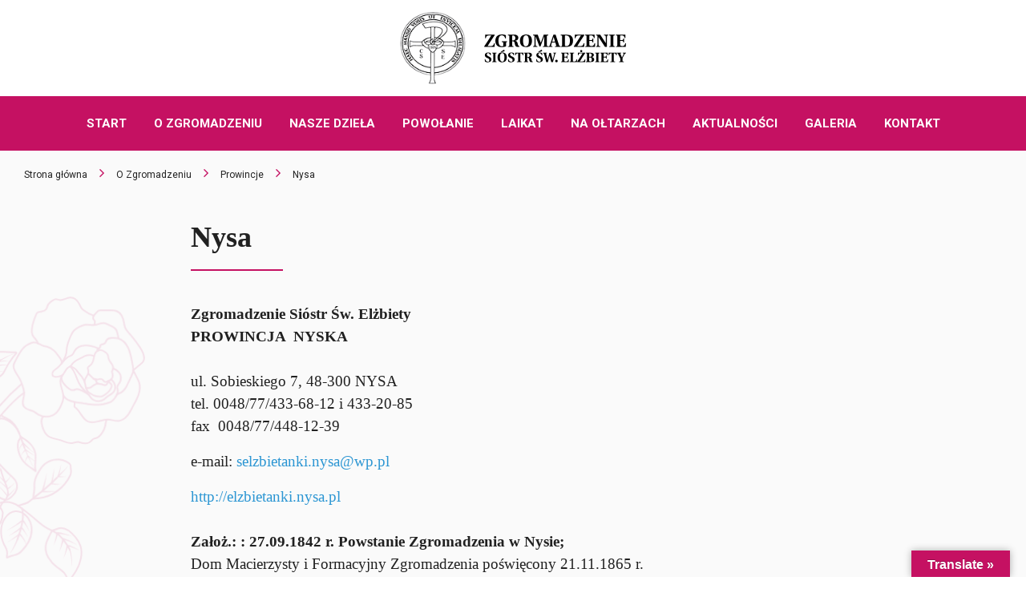

--- FILE ---
content_type: text/html; charset=UTF-8
request_url: https://selzbietanki.com/lorem-ipsum/prowincje/nysa/
body_size: 65495
content:
<!doctype html>
<html lang="pl-PL">
<head>
    <meta http-equiv="X-UA-Compatible" content="IE=edge"/>
    <meta charset="UTF-8"/>
    <meta name="viewport" content="width=device-width, initial-scale=1"/>
    <title>Elżbietanki &#8211; Zgromadzenie Sióstr św. Elżbiety</title>
    <meta name="description" content="Zgromadzenie Sióstr Elżbietanek prowadzi swoją działalność na czterech kontynentach. Z modlitwą czynią posługę na rzecz ludzi potrzebujących, chorych, ubogich i dzieci. Siostry prowadzą m.in. placówki medyczne, przedszkola, domy dziecka, zakłady wychowawcze, internaty domy opieki."/>
    <link href="https://fonts.googleapis.com/css?family=Roboto:400,700&amp;subset=latin-ext" rel="stylesheet"/>
    <link href="https://selzbietanki.com/wp-content/themes/selzbietanki/assets/vendor/slick-slider/slick/slick.css" rel="stylesheet"/>
    <link href="https://selzbietanki.com/wp-content/themes/selzbietanki/assets/vendor/slick-slider/slick/slick-theme.css"
          rel="stylesheet"/>
    <link href="https://selzbietanki.com/wp-content/themes/selzbietanki/assets/vendor/justifiedGallery/justifiedGallery.min.css"
          rel="stylesheet"/>
    <title>Nysa &#8211; Elżbietanki &#8211; Zgromadzenie Sióstr św. Elżbiety</title>
<meta name='robots' content='max-image-preview:large' />
<link rel='dns-prefetch' href='//static.addtoany.com' />
<link rel='dns-prefetch' href='//selzbietanki.com' />
<link rel='dns-prefetch' href='//translate.google.com' />
<link rel='dns-prefetch' href='//stackpath.bootstrapcdn.com' />
<link rel='dns-prefetch' href='//api.tiles.mapbox.com' />
<link rel='dns-prefetch' href='//hcaptcha.com' />
<link rel="alternate" type="application/rss+xml" title="Elżbietanki - Zgromadzenie Sióstr św. Elżbiety &raquo; Kanał z wpisami" href="https://selzbietanki.com/feed/" />
<link rel="alternate" type="application/rss+xml" title="Elżbietanki - Zgromadzenie Sióstr św. Elżbiety &raquo; Kanał z komentarzami" href="https://selzbietanki.com/comments/feed/" />
<script type="text/javascript">
/* <![CDATA[ */
window._wpemojiSettings = {"baseUrl":"https:\/\/s.w.org\/images\/core\/emoji\/14.0.0\/72x72\/","ext":".png","svgUrl":"https:\/\/s.w.org\/images\/core\/emoji\/14.0.0\/svg\/","svgExt":".svg","source":{"concatemoji":"https:\/\/selzbietanki.com\/wp-includes\/js\/wp-emoji-release.min.js?ver=6.4.7"}};
/*! This file is auto-generated */
!function(i,n){var o,s,e;function c(e){try{var t={supportTests:e,timestamp:(new Date).valueOf()};sessionStorage.setItem(o,JSON.stringify(t))}catch(e){}}function p(e,t,n){e.clearRect(0,0,e.canvas.width,e.canvas.height),e.fillText(t,0,0);var t=new Uint32Array(e.getImageData(0,0,e.canvas.width,e.canvas.height).data),r=(e.clearRect(0,0,e.canvas.width,e.canvas.height),e.fillText(n,0,0),new Uint32Array(e.getImageData(0,0,e.canvas.width,e.canvas.height).data));return t.every(function(e,t){return e===r[t]})}function u(e,t,n){switch(t){case"flag":return n(e,"\ud83c\udff3\ufe0f\u200d\u26a7\ufe0f","\ud83c\udff3\ufe0f\u200b\u26a7\ufe0f")?!1:!n(e,"\ud83c\uddfa\ud83c\uddf3","\ud83c\uddfa\u200b\ud83c\uddf3")&&!n(e,"\ud83c\udff4\udb40\udc67\udb40\udc62\udb40\udc65\udb40\udc6e\udb40\udc67\udb40\udc7f","\ud83c\udff4\u200b\udb40\udc67\u200b\udb40\udc62\u200b\udb40\udc65\u200b\udb40\udc6e\u200b\udb40\udc67\u200b\udb40\udc7f");case"emoji":return!n(e,"\ud83e\udef1\ud83c\udffb\u200d\ud83e\udef2\ud83c\udfff","\ud83e\udef1\ud83c\udffb\u200b\ud83e\udef2\ud83c\udfff")}return!1}function f(e,t,n){var r="undefined"!=typeof WorkerGlobalScope&&self instanceof WorkerGlobalScope?new OffscreenCanvas(300,150):i.createElement("canvas"),a=r.getContext("2d",{willReadFrequently:!0}),o=(a.textBaseline="top",a.font="600 32px Arial",{});return e.forEach(function(e){o[e]=t(a,e,n)}),o}function t(e){var t=i.createElement("script");t.src=e,t.defer=!0,i.head.appendChild(t)}"undefined"!=typeof Promise&&(o="wpEmojiSettingsSupports",s=["flag","emoji"],n.supports={everything:!0,everythingExceptFlag:!0},e=new Promise(function(e){i.addEventListener("DOMContentLoaded",e,{once:!0})}),new Promise(function(t){var n=function(){try{var e=JSON.parse(sessionStorage.getItem(o));if("object"==typeof e&&"number"==typeof e.timestamp&&(new Date).valueOf()<e.timestamp+604800&&"object"==typeof e.supportTests)return e.supportTests}catch(e){}return null}();if(!n){if("undefined"!=typeof Worker&&"undefined"!=typeof OffscreenCanvas&&"undefined"!=typeof URL&&URL.createObjectURL&&"undefined"!=typeof Blob)try{var e="postMessage("+f.toString()+"("+[JSON.stringify(s),u.toString(),p.toString()].join(",")+"));",r=new Blob([e],{type:"text/javascript"}),a=new Worker(URL.createObjectURL(r),{name:"wpTestEmojiSupports"});return void(a.onmessage=function(e){c(n=e.data),a.terminate(),t(n)})}catch(e){}c(n=f(s,u,p))}t(n)}).then(function(e){for(var t in e)n.supports[t]=e[t],n.supports.everything=n.supports.everything&&n.supports[t],"flag"!==t&&(n.supports.everythingExceptFlag=n.supports.everythingExceptFlag&&n.supports[t]);n.supports.everythingExceptFlag=n.supports.everythingExceptFlag&&!n.supports.flag,n.DOMReady=!1,n.readyCallback=function(){n.DOMReady=!0}}).then(function(){return e}).then(function(){var e;n.supports.everything||(n.readyCallback(),(e=n.source||{}).concatemoji?t(e.concatemoji):e.wpemoji&&e.twemoji&&(t(e.twemoji),t(e.wpemoji)))}))}((window,document),window._wpemojiSettings);
/* ]]> */
</script>
<link rel='stylesheet' id='validate-engine-css-css' href='https://selzbietanki.com/wp-content/plugins/wysija-newsletters/css/validationEngine.jquery.css?ver=2.18' type='text/css' media='all' />
<style id='wp-emoji-styles-inline-css' type='text/css'>

	img.wp-smiley, img.emoji {
		display: inline !important;
		border: none !important;
		box-shadow: none !important;
		height: 1em !important;
		width: 1em !important;
		margin: 0 0.07em !important;
		vertical-align: -0.1em !important;
		background: none !important;
		padding: 0 !important;
	}
</style>
<link rel='stylesheet' id='wp-block-library-css' href='https://selzbietanki.com/wp-includes/css/dist/block-library/style.min.css?ver=6.4.7' type='text/css' media='all' />
<link rel='stylesheet' id='wpzoom-social-icons-block-style-css' href='https://selzbietanki.com/wp-content/plugins/social-icons-widget-by-wpzoom/block/dist/style-wpzoom-social-icons.css?ver=4.2.15' type='text/css' media='all' />
<style id='classic-theme-styles-inline-css' type='text/css'>
/*! This file is auto-generated */
.wp-block-button__link{color:#fff;background-color:#32373c;border-radius:9999px;box-shadow:none;text-decoration:none;padding:calc(.667em + 2px) calc(1.333em + 2px);font-size:1.125em}.wp-block-file__button{background:#32373c;color:#fff;text-decoration:none}
</style>
<style id='global-styles-inline-css' type='text/css'>
body{--wp--preset--color--black: #000000;--wp--preset--color--cyan-bluish-gray: #abb8c3;--wp--preset--color--white: #ffffff;--wp--preset--color--pale-pink: #f78da7;--wp--preset--color--vivid-red: #cf2e2e;--wp--preset--color--luminous-vivid-orange: #ff6900;--wp--preset--color--luminous-vivid-amber: #fcb900;--wp--preset--color--light-green-cyan: #7bdcb5;--wp--preset--color--vivid-green-cyan: #00d084;--wp--preset--color--pale-cyan-blue: #8ed1fc;--wp--preset--color--vivid-cyan-blue: #0693e3;--wp--preset--color--vivid-purple: #9b51e0;--wp--preset--gradient--vivid-cyan-blue-to-vivid-purple: linear-gradient(135deg,rgba(6,147,227,1) 0%,rgb(155,81,224) 100%);--wp--preset--gradient--light-green-cyan-to-vivid-green-cyan: linear-gradient(135deg,rgb(122,220,180) 0%,rgb(0,208,130) 100%);--wp--preset--gradient--luminous-vivid-amber-to-luminous-vivid-orange: linear-gradient(135deg,rgba(252,185,0,1) 0%,rgba(255,105,0,1) 100%);--wp--preset--gradient--luminous-vivid-orange-to-vivid-red: linear-gradient(135deg,rgba(255,105,0,1) 0%,rgb(207,46,46) 100%);--wp--preset--gradient--very-light-gray-to-cyan-bluish-gray: linear-gradient(135deg,rgb(238,238,238) 0%,rgb(169,184,195) 100%);--wp--preset--gradient--cool-to-warm-spectrum: linear-gradient(135deg,rgb(74,234,220) 0%,rgb(151,120,209) 20%,rgb(207,42,186) 40%,rgb(238,44,130) 60%,rgb(251,105,98) 80%,rgb(254,248,76) 100%);--wp--preset--gradient--blush-light-purple: linear-gradient(135deg,rgb(255,206,236) 0%,rgb(152,150,240) 100%);--wp--preset--gradient--blush-bordeaux: linear-gradient(135deg,rgb(254,205,165) 0%,rgb(254,45,45) 50%,rgb(107,0,62) 100%);--wp--preset--gradient--luminous-dusk: linear-gradient(135deg,rgb(255,203,112) 0%,rgb(199,81,192) 50%,rgb(65,88,208) 100%);--wp--preset--gradient--pale-ocean: linear-gradient(135deg,rgb(255,245,203) 0%,rgb(182,227,212) 50%,rgb(51,167,181) 100%);--wp--preset--gradient--electric-grass: linear-gradient(135deg,rgb(202,248,128) 0%,rgb(113,206,126) 100%);--wp--preset--gradient--midnight: linear-gradient(135deg,rgb(2,3,129) 0%,rgb(40,116,252) 100%);--wp--preset--font-size--small: 13px;--wp--preset--font-size--medium: 20px;--wp--preset--font-size--large: 36px;--wp--preset--font-size--x-large: 42px;--wp--preset--spacing--20: 0.44rem;--wp--preset--spacing--30: 0.67rem;--wp--preset--spacing--40: 1rem;--wp--preset--spacing--50: 1.5rem;--wp--preset--spacing--60: 2.25rem;--wp--preset--spacing--70: 3.38rem;--wp--preset--spacing--80: 5.06rem;--wp--preset--shadow--natural: 6px 6px 9px rgba(0, 0, 0, 0.2);--wp--preset--shadow--deep: 12px 12px 50px rgba(0, 0, 0, 0.4);--wp--preset--shadow--sharp: 6px 6px 0px rgba(0, 0, 0, 0.2);--wp--preset--shadow--outlined: 6px 6px 0px -3px rgba(255, 255, 255, 1), 6px 6px rgba(0, 0, 0, 1);--wp--preset--shadow--crisp: 6px 6px 0px rgba(0, 0, 0, 1);}:where(.is-layout-flex){gap: 0.5em;}:where(.is-layout-grid){gap: 0.5em;}body .is-layout-flow > .alignleft{float: left;margin-inline-start: 0;margin-inline-end: 2em;}body .is-layout-flow > .alignright{float: right;margin-inline-start: 2em;margin-inline-end: 0;}body .is-layout-flow > .aligncenter{margin-left: auto !important;margin-right: auto !important;}body .is-layout-constrained > .alignleft{float: left;margin-inline-start: 0;margin-inline-end: 2em;}body .is-layout-constrained > .alignright{float: right;margin-inline-start: 2em;margin-inline-end: 0;}body .is-layout-constrained > .aligncenter{margin-left: auto !important;margin-right: auto !important;}body .is-layout-constrained > :where(:not(.alignleft):not(.alignright):not(.alignfull)){max-width: var(--wp--style--global--content-size);margin-left: auto !important;margin-right: auto !important;}body .is-layout-constrained > .alignwide{max-width: var(--wp--style--global--wide-size);}body .is-layout-flex{display: flex;}body .is-layout-flex{flex-wrap: wrap;align-items: center;}body .is-layout-flex > *{margin: 0;}body .is-layout-grid{display: grid;}body .is-layout-grid > *{margin: 0;}:where(.wp-block-columns.is-layout-flex){gap: 2em;}:where(.wp-block-columns.is-layout-grid){gap: 2em;}:where(.wp-block-post-template.is-layout-flex){gap: 1.25em;}:where(.wp-block-post-template.is-layout-grid){gap: 1.25em;}.has-black-color{color: var(--wp--preset--color--black) !important;}.has-cyan-bluish-gray-color{color: var(--wp--preset--color--cyan-bluish-gray) !important;}.has-white-color{color: var(--wp--preset--color--white) !important;}.has-pale-pink-color{color: var(--wp--preset--color--pale-pink) !important;}.has-vivid-red-color{color: var(--wp--preset--color--vivid-red) !important;}.has-luminous-vivid-orange-color{color: var(--wp--preset--color--luminous-vivid-orange) !important;}.has-luminous-vivid-amber-color{color: var(--wp--preset--color--luminous-vivid-amber) !important;}.has-light-green-cyan-color{color: var(--wp--preset--color--light-green-cyan) !important;}.has-vivid-green-cyan-color{color: var(--wp--preset--color--vivid-green-cyan) !important;}.has-pale-cyan-blue-color{color: var(--wp--preset--color--pale-cyan-blue) !important;}.has-vivid-cyan-blue-color{color: var(--wp--preset--color--vivid-cyan-blue) !important;}.has-vivid-purple-color{color: var(--wp--preset--color--vivid-purple) !important;}.has-black-background-color{background-color: var(--wp--preset--color--black) !important;}.has-cyan-bluish-gray-background-color{background-color: var(--wp--preset--color--cyan-bluish-gray) !important;}.has-white-background-color{background-color: var(--wp--preset--color--white) !important;}.has-pale-pink-background-color{background-color: var(--wp--preset--color--pale-pink) !important;}.has-vivid-red-background-color{background-color: var(--wp--preset--color--vivid-red) !important;}.has-luminous-vivid-orange-background-color{background-color: var(--wp--preset--color--luminous-vivid-orange) !important;}.has-luminous-vivid-amber-background-color{background-color: var(--wp--preset--color--luminous-vivid-amber) !important;}.has-light-green-cyan-background-color{background-color: var(--wp--preset--color--light-green-cyan) !important;}.has-vivid-green-cyan-background-color{background-color: var(--wp--preset--color--vivid-green-cyan) !important;}.has-pale-cyan-blue-background-color{background-color: var(--wp--preset--color--pale-cyan-blue) !important;}.has-vivid-cyan-blue-background-color{background-color: var(--wp--preset--color--vivid-cyan-blue) !important;}.has-vivid-purple-background-color{background-color: var(--wp--preset--color--vivid-purple) !important;}.has-black-border-color{border-color: var(--wp--preset--color--black) !important;}.has-cyan-bluish-gray-border-color{border-color: var(--wp--preset--color--cyan-bluish-gray) !important;}.has-white-border-color{border-color: var(--wp--preset--color--white) !important;}.has-pale-pink-border-color{border-color: var(--wp--preset--color--pale-pink) !important;}.has-vivid-red-border-color{border-color: var(--wp--preset--color--vivid-red) !important;}.has-luminous-vivid-orange-border-color{border-color: var(--wp--preset--color--luminous-vivid-orange) !important;}.has-luminous-vivid-amber-border-color{border-color: var(--wp--preset--color--luminous-vivid-amber) !important;}.has-light-green-cyan-border-color{border-color: var(--wp--preset--color--light-green-cyan) !important;}.has-vivid-green-cyan-border-color{border-color: var(--wp--preset--color--vivid-green-cyan) !important;}.has-pale-cyan-blue-border-color{border-color: var(--wp--preset--color--pale-cyan-blue) !important;}.has-vivid-cyan-blue-border-color{border-color: var(--wp--preset--color--vivid-cyan-blue) !important;}.has-vivid-purple-border-color{border-color: var(--wp--preset--color--vivid-purple) !important;}.has-vivid-cyan-blue-to-vivid-purple-gradient-background{background: var(--wp--preset--gradient--vivid-cyan-blue-to-vivid-purple) !important;}.has-light-green-cyan-to-vivid-green-cyan-gradient-background{background: var(--wp--preset--gradient--light-green-cyan-to-vivid-green-cyan) !important;}.has-luminous-vivid-amber-to-luminous-vivid-orange-gradient-background{background: var(--wp--preset--gradient--luminous-vivid-amber-to-luminous-vivid-orange) !important;}.has-luminous-vivid-orange-to-vivid-red-gradient-background{background: var(--wp--preset--gradient--luminous-vivid-orange-to-vivid-red) !important;}.has-very-light-gray-to-cyan-bluish-gray-gradient-background{background: var(--wp--preset--gradient--very-light-gray-to-cyan-bluish-gray) !important;}.has-cool-to-warm-spectrum-gradient-background{background: var(--wp--preset--gradient--cool-to-warm-spectrum) !important;}.has-blush-light-purple-gradient-background{background: var(--wp--preset--gradient--blush-light-purple) !important;}.has-blush-bordeaux-gradient-background{background: var(--wp--preset--gradient--blush-bordeaux) !important;}.has-luminous-dusk-gradient-background{background: var(--wp--preset--gradient--luminous-dusk) !important;}.has-pale-ocean-gradient-background{background: var(--wp--preset--gradient--pale-ocean) !important;}.has-electric-grass-gradient-background{background: var(--wp--preset--gradient--electric-grass) !important;}.has-midnight-gradient-background{background: var(--wp--preset--gradient--midnight) !important;}.has-small-font-size{font-size: var(--wp--preset--font-size--small) !important;}.has-medium-font-size{font-size: var(--wp--preset--font-size--medium) !important;}.has-large-font-size{font-size: var(--wp--preset--font-size--large) !important;}.has-x-large-font-size{font-size: var(--wp--preset--font-size--x-large) !important;}
.wp-block-navigation a:where(:not(.wp-element-button)){color: inherit;}
:where(.wp-block-post-template.is-layout-flex){gap: 1.25em;}:where(.wp-block-post-template.is-layout-grid){gap: 1.25em;}
:where(.wp-block-columns.is-layout-flex){gap: 2em;}:where(.wp-block-columns.is-layout-grid){gap: 2em;}
.wp-block-pullquote{font-size: 1.5em;line-height: 1.6;}
</style>
<link rel='stylesheet' id='contact-form-7-css' href='https://selzbietanki.com/wp-content/plugins/contact-form-7/includes/css/styles.css?ver=5.8.3' type='text/css' media='all' />
<link rel='stylesheet' id='google-language-translator-css' href='https://selzbietanki.com/wp-content/plugins/google-language-translator/css/style.css?ver=6.0.19' type='text/css' media='' />
<link rel='stylesheet' id='glt-toolbar-styles-css' href='https://selzbietanki.com/wp-content/plugins/google-language-translator/css/toolbar.css?ver=6.0.19' type='text/css' media='' />
<link rel='stylesheet' id='gridable-css' href='https://selzbietanki.com/wp-content/plugins/gridable/public/css/gridable-style.css?ver=1.2.9' type='text/css' media='all' />
<link rel='stylesheet' id='style-css' href='https://selzbietanki.com/wp-content/themes/selzbietanki/assets/vendor/bootstrap.css?ver=1597753801' type='text/css' media='all' />
<link rel='stylesheet' id='selzbietanki-style-css' href='https://selzbietanki.com/wp-content/themes/selzbietanki/style.css?ver=6.4.7' type='text/css' media='all' />
<link rel='stylesheet' id='wpb-fa-css' href='https://stackpath.bootstrapcdn.com/font-awesome/4.7.0/css/font-awesome.min.css?ver=6.4.7' type='text/css' media='all' />
<link rel='stylesheet' id='mapbox-css' href='https://api.tiles.mapbox.com/mapbox-gl-js/v0.52.0/mapbox-gl.css?ver=6.4.7' type='text/css' media='all' />
<link rel='stylesheet' id='wpzoom-social-icons-socicon-css' href='https://selzbietanki.com/wp-content/plugins/social-icons-widget-by-wpzoom/assets/css/wpzoom-socicon.css?ver=1700565327' type='text/css' media='all' />
<link rel='stylesheet' id='wpzoom-social-icons-genericons-css' href='https://selzbietanki.com/wp-content/plugins/social-icons-widget-by-wpzoom/assets/css/genericons.css?ver=1700565327' type='text/css' media='all' />
<link rel='stylesheet' id='wpzoom-social-icons-academicons-css' href='https://selzbietanki.com/wp-content/plugins/social-icons-widget-by-wpzoom/assets/css/academicons.min.css?ver=1700565327' type='text/css' media='all' />
<link rel='stylesheet' id='wpzoom-social-icons-font-awesome-3-css' href='https://selzbietanki.com/wp-content/plugins/social-icons-widget-by-wpzoom/assets/css/font-awesome-3.min.css?ver=1700565327' type='text/css' media='all' />
<link rel='stylesheet' id='dashicons-css' href='https://selzbietanki.com/wp-includes/css/dashicons.min.css?ver=6.4.7' type='text/css' media='all' />
<link rel='stylesheet' id='wpzoom-social-icons-styles-css' href='https://selzbietanki.com/wp-content/plugins/social-icons-widget-by-wpzoom/assets/css/wpzoom-social-icons-styles.css?ver=1700565327' type='text/css' media='all' />
<link rel='stylesheet' id='addtoany-css' href='https://selzbietanki.com/wp-content/plugins/add-to-any/addtoany.min.css?ver=1.16' type='text/css' media='all' />
<link rel='stylesheet' id='wp-featherlight-css' href='https://selzbietanki.com/wp-content/plugins/wp-featherlight/css/wp-featherlight.min.css?ver=1.3.4' type='text/css' media='all' />
<link rel='preload' as='font'  id='wpzoom-social-icons-font-academicons-woff2-css' href='https://selzbietanki.com/wp-content/plugins/social-icons-widget-by-wpzoom/assets/font/academicons.woff2?v=1.9.2'  type='font/woff2' crossorigin />
<link rel='preload' as='font'  id='wpzoom-social-icons-font-fontawesome-3-woff2-css' href='https://selzbietanki.com/wp-content/plugins/social-icons-widget-by-wpzoom/assets/font/fontawesome-webfont.woff2?v=4.7.0'  type='font/woff2' crossorigin />
<link rel='preload' as='font'  id='wpzoom-social-icons-font-genericons-woff-css' href='https://selzbietanki.com/wp-content/plugins/social-icons-widget-by-wpzoom/assets/font/Genericons.woff'  type='font/woff' crossorigin />
<link rel='preload' as='font'  id='wpzoom-social-icons-font-socicon-woff2-css' href='https://selzbietanki.com/wp-content/plugins/social-icons-widget-by-wpzoom/assets/font/socicon.woff2?v=4.2.15'  type='font/woff2' crossorigin />
<script type="text/javascript" id="addtoany-core-js-before">
/* <![CDATA[ */
window.a2a_config=window.a2a_config||{};a2a_config.callbacks=[];a2a_config.overlays=[];a2a_config.templates={};a2a_localize = {
	Share: "Share",
	Save: "Save",
	Subscribe: "Subscribe",
	Email: "Email",
	Bookmark: "Bookmark",
	ShowAll: "Show all",
	ShowLess: "Show less",
	FindServices: "Find service(s)",
	FindAnyServiceToAddTo: "Instantly find any service to add to",
	PoweredBy: "Powered by",
	ShareViaEmail: "Share via email",
	SubscribeViaEmail: "Subscribe via email",
	BookmarkInYourBrowser: "Bookmark in your browser",
	BookmarkInstructions: "Press Ctrl+D or \u2318+D to bookmark this page",
	AddToYourFavorites: "Add to your favorites",
	SendFromWebOrProgram: "Send from any email address or email program",
	EmailProgram: "Email program",
	More: "More&#8230;",
	ThanksForSharing: "Thanks for sharing!",
	ThanksForFollowing: "Thanks for following!"
};
/* ]]> */
</script>
<script type="text/javascript" async src="https://static.addtoany.com/menu/page.js" id="addtoany-core-js"></script>
<script type="text/javascript" src="https://selzbietanki.com/wp-includes/js/jquery/jquery.min.js?ver=3.7.1" id="jquery-core-js"></script>
<script type="text/javascript" src="https://selzbietanki.com/wp-includes/js/jquery/jquery-migrate.min.js?ver=3.4.1" id="jquery-migrate-js"></script>
<script type="text/javascript" async src="https://selzbietanki.com/wp-content/plugins/add-to-any/addtoany.min.js?ver=1.1" id="addtoany-jquery-js"></script>
<script type="text/javascript" src="https://selzbietanki.com/wp-content/plugins/gridable/public/js/gridable-scripts.js?ver=1.2.9" id="gridable-js"></script>
<script type="text/javascript" id="wp-statistics-tracker-js-extra">
/* <![CDATA[ */
var WP_Statistics_Tracker_Object = {"hitRequestUrl":"https:\/\/selzbietanki.com\/wp-json\/wp-statistics\/v2\/hit?wp_statistics_hit_rest=yes&track_all=1&current_page_type=page&current_page_id=664&search_query&page_uri=L2xvcmVtLWlwc3VtL3Byb3dpbmNqZS9ueXNhLw=","keepOnlineRequestUrl":"https:\/\/selzbietanki.com\/wp-json\/wp-statistics\/v2\/online?wp_statistics_hit_rest=yes&track_all=1&current_page_type=page&current_page_id=664&search_query&page_uri=L2xvcmVtLWlwc3VtL3Byb3dpbmNqZS9ueXNhLw=","option":{"dntEnabled":false,"cacheCompatibility":""}};
/* ]]> */
</script>
<script type="text/javascript" src="https://selzbietanki.com/wp-content/plugins/wp-statistics/assets/js/tracker.js?ver=6.4.7" id="wp-statistics-tracker-js"></script>
<link rel="https://api.w.org/" href="https://selzbietanki.com/wp-json/" /><link rel="alternate" type="application/json" href="https://selzbietanki.com/wp-json/wp/v2/pages/664" /><link rel="EditURI" type="application/rsd+xml" title="RSD" href="https://selzbietanki.com/xmlrpc.php?rsd" />
<meta name="generator" content="WordPress 6.4.7" />
<link rel="canonical" href="https://selzbietanki.com/lorem-ipsum/prowincje/nysa/" />
<link rel='shortlink' href='https://selzbietanki.com/?p=664' />
<link rel="alternate" type="application/json+oembed" href="https://selzbietanki.com/wp-json/oembed/1.0/embed?url=https%3A%2F%2Fselzbietanki.com%2Florem-ipsum%2Fprowincje%2Fnysa%2F" />
<link rel="alternate" type="text/xml+oembed" href="https://selzbietanki.com/wp-json/oembed/1.0/embed?url=https%3A%2F%2Fselzbietanki.com%2Florem-ipsum%2Fprowincje%2Fnysa%2F&#038;format=xml" />
<style>p.hello{font-size:12px;color:darkgray;}#google_language_translator,#flags{text-align:left;}#google_language_translator{clear:both;}#flags{width:165px;}#flags a{display:inline-block;margin-right:2px;}#google_language_translator{width:auto!important;}div.skiptranslate.goog-te-gadget{display:inline!important;}.goog-tooltip{display: none!important;}.goog-tooltip:hover{display: none!important;}.goog-text-highlight{background-color:transparent!important;border:none!important;box-shadow:none!important;}#google_language_translator select.goog-te-combo{color:#32373c;}#google_language_translator{color:transparent;}body{top:0px!important;}#goog-gt-{display:none!important;}#glt-translate-trigger > span{color:#ffffff;}#glt-translate-trigger{background:#c51162;}.goog-te-gadget .goog-te-combo{width:100%;}</style>		<!--suppress CssUnresolvedCustomProperty, CssUnusedSymbol -->
		<style>
			#wpdiscuz-subscribe-form .h-captcha {
				margin-left: auto;
			}

			div.wpforms-container-full .wpforms-form .h-captcha,
			#wpforo #wpforo-wrap div .h-captcha,
			.h-captcha {
				position: relative;
				display: block;
				margin-bottom: 2rem;
				padding: 0;
				clear: both;
			}

			#hcaptcha-options .h-captcha {
				margin-bottom: 0;
			}

			#af-wrapper div.editor-row.editor-row-hcaptcha {
				display: flex;
				flex-direction: row-reverse;
			}

			#af-wrapper div.editor-row.editor-row-hcaptcha .h-captcha {
				margin-bottom: 0;
			}

			.brz-forms2.brz-forms2__item .h-captcha {
				margin-bottom: 0;
			}

			form.wpsc-create-ticket .h-captcha {
				margin: 0 15px 15px 15px;
			}

			.frm-fluent-form .h-captcha {
				line-height: 0;
				margin-bottom: 0;
			}

			.passster-form .h-captcha {
				margin-bottom: 5px;
			}

			#wpforo #wpforo-wrap.wpft-topic div .h-captcha,
			#wpforo #wpforo-wrap.wpft-forum div .h-captcha {
				margin: 0 -20px;
			}

			.wpdm-button-area + .h-captcha {
				margin-bottom: 1rem;
			}

			.w3eden .btn-primary {
				background-color: var(--color-primary) !important;
				color: #fff !important;
			}

			div.wpforms-container-full .wpforms-form .h-captcha[data-size="normal"],
			.h-captcha[data-size="normal"] {
				width: 303px;
				height: 78px;
			}

			div.wpforms-container-full .wpforms-form .h-captcha[data-size="compact"],
			.h-captcha[data-size="compact"] {
				width: 164px;
				height: 144px;
			}

			div.wpforms-container-full .wpforms-form .h-captcha[data-size="invisible"],
			.h-captcha[data-size="invisible"] {
				display: none;
			}

			.h-captcha::before {
				content: '';
				display: block;
				position: absolute;
				top: 0;
				left: 0;
				background: url(https://selzbietanki.com/wp-content/plugins/hcaptcha-for-forms-and-more/assets/images/hcaptcha-div-logo.svg) no-repeat;
				border: 1px solid transparent;
				border-radius: 4px;
			}

			.h-captcha[data-size="normal"]::before {
				width: 300px;
				height: 74px;
				background-position: 94% 28%;
			}

			.h-captcha[data-size="compact"]::before {
				width: 156px;
				height: 136px;
				background-position: 50% 79%;
			}

			.h-captcha[data-theme="light"]::before {
				background-color: #fafafa;
				border: 1px solid #e0e0e0;
			}

			.h-captcha[data-theme="dark"]::before {
				background-image: url(https://selzbietanki.com/wp-content/plugins/hcaptcha-for-forms-and-more/assets/images/hcaptcha-div-logo-white.svg);
				background-repeat: no-repeat;
				background-color: #333;
				border: 1px solid #f5f5f5;
			}

			.h-captcha[data-size="invisible"]::before {
				display: none;
			}

			div.wpforms-container-full .wpforms-form .h-captcha iframe,
			.h-captcha iframe {
				position: relative;
			}

			span[data-name="hcap-cf7"] .h-captcha {
				margin-bottom: 0;
			}

			span[data-name="hcap-cf7"] ~ input[type="submit"],
			span[data-name="hcap-cf7"] ~ button[type="submit"] {
				margin-top: 2rem;
			}

			.elementor-field-type-hcaptcha .elementor-field {
				background: transparent !important;
			}

			.elementor-field-type-hcaptcha .h-captcha {
				margin-bottom: unset;
			}

			#wppb-loginform .h-captcha {
				margin-bottom: 14px;
			}

			div[style*="z-index: 2147483647"] div[style*="border-width: 11px"][style*="position: absolute"][style*="pointer-events: none"] {
				border-style: none;
			}
		</style>
		<!-- Analytics by WP Statistics v14.2 - https://wp-statistics.com/ -->
		<style type="text/css">
					.site-title,
			.site-description {
				position: absolute;
				clip: rect(1px, 1px, 1px, 1px);
			}
				</style>
		<link rel="icon" href="https://selzbietanki.com/wp-content/uploads/2018/12/cropped-logo-32x32.png" sizes="32x32" />
<link rel="icon" href="https://selzbietanki.com/wp-content/uploads/2018/12/cropped-logo-192x192.png" sizes="192x192" />
<link rel="apple-touch-icon" href="https://selzbietanki.com/wp-content/uploads/2018/12/cropped-logo-180x180.png" />
<meta name="msapplication-TileImage" content="https://selzbietanki.com/wp-content/uploads/2018/12/cropped-logo-270x270.png" />
</head>

<body class="page-template-default page page-id-664 page-child parent-pageid-51 wp-custom-logo wp-featherlight-captions">
<div id="page" class="site">

    <header class="main-header">
        <div class="logo-container">
            <a href="https://selzbietanki.com/" class="custom-logo-link" rel="home"><img width="282" height="90" src="https://selzbietanki.com/wp-content/uploads/2018/12/logo.png" class="custom-logo" alt="Elżbietanki &#8211; Zgromadzenie Sióstr św. Elżbiety" decoding="async" /></a>        </div>
        <div class="navbar-container">
            <div class="navbar-content navbar navbar-expand-xl">

                <button class="mm-btn unstyled-btn navbar-toggler" data-toggle="collapse" data-target="#main-navbar"
                        aria-controls="main-navbar" aria-expanded="false" aria-label="nawigacja">
                    <span class="mm-btn__icon">
                        <span class="sr-only">Menu</span>
                        <span class="icon-bar"></span>
                        <span class="icon-bar"></span>
                        <span class="icon-bar"></span>
                    </span>
                </button>

                <nav id="main-navbar" class="collapse navbar-collapse main-navbar justify-content-center nav-open"><ul id="menu-menu-glowne" class="nav navbar-nav custom-nav"><li id="menu-item-17" class="menu-item menu-item-type-post_type menu-item-object-page menu-item-home menu-item-17"><a href="https://selzbietanki.com/">start</a></li>
<li id="menu-item-16" class="menu-item menu-item-type-post_type menu-item-object-page current-page-ancestor current-menu-ancestor current_page_ancestor menu-item-has-children menu-item-16"><a href="https://selzbietanki.com/lorem-ipsum/">O Zgromadzeniu</a>
<ul class="sub-menu">
	<li id="menu-item-65" class="menu-item menu-item-type-post_type menu-item-object-page menu-item-65"><a href="https://selzbietanki.com/lorem-ipsum/o-nas/">O nas</a></li>
	<li id="menu-item-64" class="menu-item menu-item-type-post_type menu-item-object-page menu-item-64"><a href="https://selzbietanki.com/lorem-ipsum/historia/">Historia</a></li>
	<li id="menu-item-1619" class="menu-item menu-item-type-post_type menu-item-object-page menu-item-1619"><a href="https://selzbietanki.com/lorem-ipsum/kalendarium-2019/">Kalendarium</a></li>
	<li id="menu-item-62" class="menu-item menu-item-type-post_type menu-item-object-page menu-item-62"><a href="https://selzbietanki.com/lorem-ipsum/patronka/">Patronka</a></li>
	<li id="menu-item-61" class="menu-item menu-item-type-post_type menu-item-object-page menu-item-61"><a href="https://selzbietanki.com/lorem-ipsum/charyzmat/">Charyzmat</a></li>
	<li id="menu-item-60" class="menu-item menu-item-type-post_type menu-item-object-page menu-item-60"><a href="https://selzbietanki.com/lorem-ipsum/duchowosc/">Duchowość</a></li>
	<li id="menu-item-59" class="menu-item menu-item-type-post_type menu-item-object-page menu-item-59"><a href="https://selzbietanki.com/lorem-ipsum/apostolstwo/">Apostolstwo</a></li>
	<li id="menu-item-58" class="menu-item menu-item-type-post_type menu-item-object-page menu-item-has-children menu-item-58"><a href="https://selzbietanki.com/lorem-ipsum/generalat/">Generalat – Rzym</a>
	<ul class="sub-menu">
		<li id="menu-item-645" class="menu-item menu-item-type-post_type menu-item-object-page menu-item-645"><a href="https://selzbietanki.com/lorem-ipsum/generalat/boliwia/">Boliwia</a></li>
		<li id="menu-item-646" class="menu-item menu-item-type-post_type menu-item-object-page menu-item-646"><a href="https://selzbietanki.com/lorem-ipsum/generalat/dania/">Dania</a></li>
		<li id="menu-item-647" class="menu-item menu-item-type-post_type menu-item-object-page menu-item-647"><a href="https://selzbietanki.com/lorem-ipsum/generalat/gruzja/">Gruzja</a></li>
		<li id="menu-item-648" class="menu-item menu-item-type-post_type menu-item-object-page menu-item-648"><a href="https://selzbietanki.com/lorem-ipsum/generalat/paragwaj/">Paragwaj</a></li>
		<li id="menu-item-651" class="menu-item menu-item-type-post_type menu-item-object-page menu-item-651"><a href="https://selzbietanki.com/lorem-ipsum/generalat/ukraina/">Ukraina</a></li>
		<li id="menu-item-652" class="menu-item menu-item-type-post_type menu-item-object-page menu-item-652"><a href="https://selzbietanki.com/lorem-ipsum/generalat/wegry/">Węgry</a></li>
		<li id="menu-item-17468" class="menu-item menu-item-type-post_type menu-item-object-page menu-item-17468"><a href="https://selzbietanki.com/lorem-ipsum/generalat/wietnam/">Wietnam</a></li>
	</ul>
</li>
	<li id="menu-item-57" class="menu-item menu-item-type-post_type menu-item-object-page current-page-ancestor current-menu-ancestor current-menu-parent current-page-parent current_page_parent current_page_ancestor menu-item-has-children menu-item-57"><a href="https://selzbietanki.com/lorem-ipsum/prowincje/">Prowincje</a>
	<ul class="sub-menu">
		<li id="menu-item-680" class="menu-item menu-item-type-post_type menu-item-object-page menu-item-680"><a href="https://selzbietanki.com/lorem-ipsum/prowincje/brazylia/">Brazylia</a></li>
		<li id="menu-item-681" class="menu-item menu-item-type-post_type menu-item-object-page menu-item-681"><a href="https://selzbietanki.com/lorem-ipsum/prowincje/katowice/">Katowice</a></li>
		<li id="menu-item-682" class="menu-item menu-item-type-post_type menu-item-object-page menu-item-682"><a href="https://selzbietanki.com/lorem-ipsum/prowincje/niemcy/">Niemcy</a></li>
		<li id="menu-item-683" class="menu-item menu-item-type-post_type menu-item-object-page menu-item-683"><a href="https://selzbietanki.com/lorem-ipsum/prowincje/norwegia/">Norwegia</a></li>
		<li id="menu-item-684" class="menu-item menu-item-type-post_type menu-item-object-page current-menu-item page_item page-item-664 current_page_item menu-item-684"><a href="https://selzbietanki.com/lorem-ipsum/prowincje/nysa/" aria-current="page">Nysa</a></li>
		<li id="menu-item-685" class="menu-item menu-item-type-post_type menu-item-object-page menu-item-685"><a href="https://selzbietanki.com/lorem-ipsum/prowincje/poznan/">Poznań</a></li>
		<li id="menu-item-686" class="menu-item menu-item-type-post_type menu-item-object-page menu-item-686"><a href="https://selzbietanki.com/lorem-ipsum/prowincje/torun/">Toruń</a></li>
		<li id="menu-item-688" class="menu-item menu-item-type-post_type menu-item-object-page menu-item-688"><a href="https://selzbietanki.com/lorem-ipsum/prowincje/warszawa/">Warszawa</a></li>
		<li id="menu-item-687" class="menu-item menu-item-type-post_type menu-item-object-page menu-item-687"><a href="https://selzbietanki.com/lorem-ipsum/prowincje/wlochy/">Włochy</a></li>
		<li id="menu-item-689" class="menu-item menu-item-type-post_type menu-item-object-page menu-item-689"><a href="https://selzbietanki.com/lorem-ipsum/prowincje/wroclaw/">Wrocław</a></li>
	</ul>
</li>
	<li id="menu-item-56" class="menu-item menu-item-type-post_type menu-item-object-page menu-item-has-children menu-item-56"><a href="https://selzbietanki.com/lorem-ipsum/regiony/">Regiony</a>
	<ul class="sub-menu">
		<li id="menu-item-679" class="menu-item menu-item-type-post_type menu-item-object-page menu-item-679"><a href="https://selzbietanki.com/lorem-ipsum/regiony/rosja/">Rosja</a></li>
		<li id="menu-item-650" class="menu-item menu-item-type-post_type menu-item-object-page menu-item-650"><a href="https://selzbietanki.com/lorem-ipsum/regiony/tanzania/">Tanzania</a></li>
	</ul>
</li>
</ul>
</li>
<li id="menu-item-25" class="menu-item menu-item-type-post_type menu-item-object-page menu-item-has-children menu-item-25"><a href="https://selzbietanki.com/nasze-dziela/">Nasze Dzieła</a>
<ul class="sub-menu">
	<li id="menu-item-84" class="menu-item menu-item-type-post_type menu-item-object-page menu-item-84"><a href="https://selzbietanki.com/nasze-dziela/w-kosciele/">W Kościele</a></li>
	<li id="menu-item-85" class="menu-item menu-item-type-post_type menu-item-object-page menu-item-85"><a href="https://selzbietanki.com/nasze-dziela/wsrod-chorych/">Wśród chorych</a></li>
	<li id="menu-item-86" class="menu-item menu-item-type-post_type menu-item-object-page menu-item-86"><a href="https://selzbietanki.com/nasze-dziela/z-ubogimi/">Z ubogimi</a></li>
	<li id="menu-item-87" class="menu-item menu-item-type-post_type menu-item-object-page menu-item-87"><a href="https://selzbietanki.com/nasze-dziela/dla-dzieci/">W trosce o dziecko</a></li>
	<li id="menu-item-88" class="menu-item menu-item-type-post_type menu-item-object-page menu-item-88"><a href="https://selzbietanki.com/nasze-dziela/wsrod-mlodziezy/">Wśród młodzieży</a></li>
	<li id="menu-item-89" class="menu-item menu-item-type-post_type menu-item-object-page menu-item-89"><a href="https://selzbietanki.com/nasze-dziela/dla-pielgrzymow/">Dla pielgrzymów</a></li>
	<li id="menu-item-1100" class="menu-item menu-item-type-post_type menu-item-object-page menu-item-1100"><a href="https://selzbietanki.com/nasze-dziela/ziemia-swieta/">Ziemia Święta</a></li>
	<li id="menu-item-90" class="menu-item menu-item-type-post_type menu-item-object-page menu-item-90"><a href="https://selzbietanki.com/nasze-dziela/ewangelizacja-i-misje/">Ewangelizacja i misje</a></li>
	<li id="menu-item-91" class="menu-item menu-item-type-post_type menu-item-object-page menu-item-91"><a href="https://selzbietanki.com/nasze-dziela/a-co-jesli/">A co, jeśli…</a></li>
	<li id="menu-item-92" class="menu-item menu-item-type-post_type menu-item-object-page menu-item-92"><a href="https://selzbietanki.com/nasze-dziela/wesprzyj-nasza-dzialalnosc/">Podziel się sercem</a></li>
</ul>
</li>
<li id="menu-item-105" class="menu-item menu-item-type-post_type menu-item-object-page menu-item-has-children menu-item-105"><a href="https://selzbietanki.com/powolanie/">Powołanie</a>
<ul class="sub-menu">
	<li id="menu-item-106" class="menu-item menu-item-type-post_type menu-item-object-page menu-item-106"><a href="https://selzbietanki.com/powolanie/powolanie-zakonne/">Powołanie zakonne</a></li>
	<li id="menu-item-107" class="menu-item menu-item-type-post_type menu-item-object-page menu-item-107"><a href="https://selzbietanki.com/powolanie/formacja/">Formacja</a></li>
	<li id="menu-item-108" class="menu-item menu-item-type-post_type menu-item-object-page menu-item-108"><a href="https://selzbietanki.com/powolanie/dla-kandydatek/">Dla kandydatek</a></li>
	<li id="menu-item-109" class="menu-item menu-item-type-post_type menu-item-object-page menu-item-109"><a href="https://selzbietanki.com/powolanie/apostolat/">Apostolat</a></li>
	<li id="menu-item-110" class="menu-item menu-item-type-post_type menu-item-object-page menu-item-110"><a href="https://selzbietanki.com/powolanie/duchowe-dzielo/">Duchowe dzieło</a></li>
	<li id="menu-item-2238" class="menu-item menu-item-type-post_type menu-item-object-page menu-item-2238"><a href="https://selzbietanki.com/poznaj-nasze-historie/">Poznaj nasze historie</a></li>
	<li id="menu-item-887" class="menu-item menu-item-type-post_type menu-item-object-page menu-item-887"><a href="https://selzbietanki.com/powolanie/skontaktuj-sie-z-nami/">Skontaktuj się z nami</a></li>
</ul>
</li>
<li id="menu-item-119" class="menu-item menu-item-type-post_type menu-item-object-page menu-item-has-children menu-item-119"><a href="https://selzbietanki.com/laikat/">Laikat</a>
<ul class="sub-menu">
	<li id="menu-item-120" class="menu-item menu-item-type-post_type menu-item-object-page menu-item-120"><a href="https://selzbietanki.com/laikat/wspolnota-apostolska/">Wspólnota apostolska</a></li>
	<li id="menu-item-121" class="menu-item menu-item-type-post_type menu-item-object-page menu-item-121"><a href="https://selzbietanki.com/laikat/statuty/">Statuty</a></li>
	<li id="menu-item-122" class="menu-item menu-item-type-post_type menu-item-object-page menu-item-122"><a href="https://selzbietanki.com/laikat/swiadectwa/">Świadectwa</a></li>
</ul>
</li>
<li id="menu-item-137" class="menu-item menu-item-type-post_type menu-item-object-page menu-item-has-children menu-item-137"><a href="https://selzbietanki.com/na-oltarzach/">Na ołtarzach</a>
<ul class="sub-menu">
	<li id="menu-item-138" class="menu-item menu-item-type-post_type menu-item-object-page menu-item-has-children menu-item-138"><a href="https://selzbietanki.com/na-oltarzach/maria-luiza/">Maria Luiza</a>
	<ul class="sub-menu">
		<li id="menu-item-343" class="menu-item menu-item-type-post_type menu-item-object-page menu-item-343"><a href="https://selzbietanki.com/na-oltarzach/maria-luiza/kalendarium/">Kalendarium</a></li>
		<li id="menu-item-342" class="menu-item menu-item-type-post_type menu-item-object-page menu-item-342"><a href="https://selzbietanki.com/na-oltarzach/maria-luiza/swiadectwa/">Świadectwa</a></li>
		<li id="menu-item-336" class="menu-item menu-item-type-post_type menu-item-object-page menu-item-336"><a href="https://selzbietanki.com/na-oltarzach/maria-luiza/beatyfikacja/">Beatyfikacja</a></li>
		<li id="menu-item-337" class="menu-item menu-item-type-post_type menu-item-object-page menu-item-337"><a href="https://selzbietanki.com/na-oltarzach/maria-luiza/mysli/">Myśli</a></li>
		<li id="menu-item-338" class="menu-item menu-item-type-post_type menu-item-object-page menu-item-338"><a href="https://selzbietanki.com/na-oltarzach/maria-luiza/modlitwy/">Modlitwy</a></li>
		<li id="menu-item-339" class="menu-item menu-item-type-post_type menu-item-object-page menu-item-339"><a href="https://selzbietanki.com/na-oltarzach/maria-luiza/kolekcja-grafik/">Kolekcja grafik</a></li>
		<li id="menu-item-340" class="menu-item menu-item-type-post_type menu-item-object-page menu-item-340"><a href="https://selzbietanki.com/na-oltarzach/maria-luiza/publikacje/">Publikacje</a></li>
		<li id="menu-item-341" class="menu-item menu-item-type-post_type menu-item-object-page menu-item-341"><a href="https://selzbietanki.com/na-oltarzach/maria-luiza/polecane-linki/">Polecane linki</a></li>
	</ul>
</li>
	<li id="menu-item-139" class="menu-item menu-item-type-post_type menu-item-object-page menu-item-has-children menu-item-139"><a href="https://selzbietanki.com/na-oltarzach/franciszka-werner/">Franciszka Werner</a>
	<ul class="sub-menu">
		<li id="menu-item-1129" class="menu-item menu-item-type-post_type menu-item-object-page menu-item-1129"><a href="https://selzbietanki.com/na-oltarzach/franciszka-werner/kalendarium/">Kalendarium</a></li>
		<li id="menu-item-1128" class="menu-item menu-item-type-post_type menu-item-object-page menu-item-1128"><a href="https://selzbietanki.com/na-oltarzach/franciszka-werner/swiadectwa/">Świadectwa</a></li>
		<li id="menu-item-1127" class="menu-item menu-item-type-post_type menu-item-object-page menu-item-1127"><a href="https://selzbietanki.com/na-oltarzach/franciszka-werner/beatyfikacja/">Beatyfikacja</a></li>
		<li id="menu-item-1126" class="menu-item menu-item-type-post_type menu-item-object-page menu-item-1126"><a href="https://selzbietanki.com/na-oltarzach/franciszka-werner/mysli/">Myśli</a></li>
		<li id="menu-item-1125" class="menu-item menu-item-type-post_type menu-item-object-page menu-item-1125"><a href="https://selzbietanki.com/na-oltarzach/franciszka-werner/modlitwy/">Modlitwy</a></li>
		<li id="menu-item-1124" class="menu-item menu-item-type-post_type menu-item-object-page menu-item-1124"><a href="https://selzbietanki.com/na-oltarzach/franciszka-werner/kolekcja-grafik/">Kolekcja grafik</a></li>
		<li id="menu-item-1123" class="menu-item menu-item-type-post_type menu-item-object-page menu-item-1123"><a href="https://selzbietanki.com/na-oltarzach/franciszka-werner/publikacje/">Publikacje</a></li>
	</ul>
</li>
	<li id="menu-item-140" class="menu-item menu-item-type-post_type menu-item-object-page menu-item-has-children menu-item-140"><a href="https://selzbietanki.com/na-oltarzach/siostry-meczenniczki/">Siostry Męczenniczki </a>
	<ul class="sub-menu">
		<li id="menu-item-4449" class="menu-item menu-item-type-post_type menu-item-object-page menu-item-4449"><a href="https://selzbietanki.com/na-oltarzach/siostry-meczenniczki/kalendarium/">Kalendarium</a></li>
		<li id="menu-item-9055" class="menu-item menu-item-type-post_type menu-item-object-page menu-item-9055"><a href="https://selzbietanki.com/beatyfikacja/">Beatyfikacja</a></li>
		<li id="menu-item-350" class="menu-item menu-item-type-post_type menu-item-object-page menu-item-350"><a href="https://selzbietanki.com/na-oltarzach/siostry-meczenniczki/blogoslawione/">Błogosławione</a></li>
		<li id="menu-item-349" class="menu-item menu-item-type-post_type menu-item-object-page menu-item-349"><a href="https://selzbietanki.com/na-oltarzach/siostry-meczenniczki/modlitwa/">Modlitwa</a></li>
	</ul>
</li>
	<li id="menu-item-141" class="menu-item menu-item-type-post_type menu-item-object-page menu-item-has-children menu-item-141"><a href="https://selzbietanki.com/na-oltarzach/teodora-witkowska/">Teodora Witkowska</a>
	<ul class="sub-menu">
		<li id="menu-item-441" class="menu-item menu-item-type-post_type menu-item-object-page menu-item-441"><a href="https://selzbietanki.com/na-oltarzach/teodora-witkowska/kalendarium/">Kalendarium</a></li>
		<li id="menu-item-440" class="menu-item menu-item-type-post_type menu-item-object-page menu-item-440"><a href="https://selzbietanki.com/na-oltarzach/teodora-witkowska/swiadectwa/">Świadectwa</a></li>
		<li id="menu-item-439" class="menu-item menu-item-type-post_type menu-item-object-page menu-item-439"><a href="https://selzbietanki.com/na-oltarzach/teodora-witkowska/beatyfikacja/">Beatyfikacja</a></li>
	</ul>
</li>
	<li id="menu-item-142" class="menu-item menu-item-type-post_type menu-item-object-page menu-item-has-children menu-item-142"><a href="https://selzbietanki.com/na-oltarzach/wlodzimira-wojtczak/">Włodzimira Wojtczak</a>
	<ul class="sub-menu">
		<li id="menu-item-1052" class="menu-item menu-item-type-post_type menu-item-object-page menu-item-1052"><a href="https://selzbietanki.com/na-oltarzach/wlodzimira-wojtczak/beatyfikacja/">Beatyfikacja</a></li>
		<li id="menu-item-1051" class="menu-item menu-item-type-post_type menu-item-object-page menu-item-1051"><a href="https://selzbietanki.com/na-oltarzach/wlodzimira-wojtczak/zyla-posrod-nas/">Żyła pośród nas</a></li>
		<li id="menu-item-1050" class="menu-item menu-item-type-post_type menu-item-object-page menu-item-1050"><a href="https://selzbietanki.com/na-oltarzach/wlodzimira-wojtczak/swiadectwa/">Świadectwa</a></li>
		<li id="menu-item-1049" class="menu-item menu-item-type-post_type menu-item-object-page menu-item-1049"><a href="https://selzbietanki.com/na-oltarzach/wlodzimira-wojtczak/modlitwy/">Modlitwy</a></li>
		<li id="menu-item-1703" class="menu-item menu-item-type-post_type menu-item-object-page menu-item-1703"><a href="https://selzbietanki.com/na-oltarzach/wlodzimira-wojtczak/kolekcja-grafik/">Kolekcja grafik</a></li>
		<li id="menu-item-1707" class="menu-item menu-item-type-post_type menu-item-object-page menu-item-1707"><a href="https://selzbietanki.com/na-oltarzach/wlodzimira-wojtczak/publikacje/">Publikacje</a></li>
	</ul>
</li>
	<li id="menu-item-143" class="menu-item menu-item-type-post_type menu-item-object-page menu-item-143"><a href="https://selzbietanki.com/na-oltarzach/iwona-krol/">Iwona Król</a></li>
</ul>
</li>
<li id="menu-item-2063" class="menu-item menu-item-type-post_type menu-item-object-page menu-item-has-children menu-item-2063"><a href="https://selzbietanki.com/najnowsze-wiadomosci/">Aktualności</a>
<ul class="sub-menu">
	<li id="menu-item-2064" class="menu-item menu-item-type-post_type menu-item-object-page menu-item-2064"><a href="https://selzbietanki.com/kapitula-generalna-2023/najnowsze-wiadomosci/">Najnowsze wiadomości</a></li>
	<li id="menu-item-2065" class="menu-item menu-item-type-post_type menu-item-object-page menu-item-2065"><a href="https://selzbietanki.com/listy-matki-generalnej/">Listy Matki Generalnej</a></li>
</ul>
</li>
<li id="menu-item-1229" class="menu-item menu-item-type-post_type menu-item-object-page menu-item-1229"><a href="https://selzbietanki.com/galeria/">Galeria</a></li>
<li id="menu-item-148" class="menu-item menu-item-type-post_type menu-item-object-page menu-item-148"><a href="https://selzbietanki.com/kontakt/">Kontakt</a></li>
</ul></nav>            </div>
        </div>
    </header>

    <div id="content" class="site-content">

    <div class="breadcrumbs-wrapper breadcrumbs--gray">
        <div class="breadcrumbs container" typeof="BreadcrumbList" vocab="https://schema.org/">
            <!-- Breadcrumb NavXT 7.2.0 -->
<span property="itemListElement" typeof="ListItem"><a property="item" typeof="WebPage" title="Idź do strony głównej" href="https://selzbietanki.com" class="home"><span property="name">Strona główna</span></a><meta property="position" content="1"></span><i class="fas fa-angle-right"></i><span property="itemListElement" typeof="ListItem"><a property="item" typeof="WebPage" title="Idź do O Zgromadzeniu" href="https://selzbietanki.com/lorem-ipsum/" class="post post-page"><span property="name">O Zgromadzeniu</span></a><meta property="position" content="2"></span><i class="fas fa-angle-right"></i><span property="itemListElement" typeof="ListItem"><a property="item" typeof="WebPage" title="Idź do Prowincje" href="https://selzbietanki.com/lorem-ipsum/prowincje/" class="post post-page"><span property="name">Prowincje</span></a><meta property="position" content="3"></span><i class="fas fa-angle-right"></i><span class="post post-page current-item">Nysa</span>        </div>
    </div>
	<div class="custom-page">
		<div class="container">
            <div class="row">

                <div class="col-lg-10 col-xl-8 offset-lg-1 offset-xl-2">
                    
<article id="post-664" class="page__article content-styles post-664 page type-page status-publish hentry">
	<header class="entry-header">
		<h1 class="page__title">Nysa</h1>	</header><!-- .entry-header -->

	
	<div class="entry-content">
		<p><strong>Zgromadzenie Sióstr Św. Elżbiety</strong><strong><br />
</strong><strong>PROWINCJA  NYSKA</strong><strong><br />
</strong><br />
ul. Sobieskiego 7, 48-300 NYSA<br />
tel. 0048/77/433-68-12 i 433-20-85<br />
fax  0048/77/448-12-39</p>
<p>e-mail: <a href="mailto:selzbietanki.nysa@wp.pl" target="_blank" rel="noopener noreferrer">selzbietanki.nysa@wp.pl</a></p>
<p><a href="http://elzbietanki.nysa.pl" target="_blank" rel="noopener noreferrer">http://elzbietanki.nysa.pl</a><br />
<strong><br />
Założ.: :</strong> <strong>27.09.1842 r. Powstanie Zgromadzenia w Nysie;</strong><br />
Dom Macierzysty i Formacyjny Zgromadzenia poświęcony 21.11.1865 r.<br />
Od 1920 r. – Dom Prowincjalny i Formacyjny<br />
<strong>Działalność:</strong>    Dom Formacyjny, pielęgnacja ambulatoryjna, praca w szpitalu ZOZ, kuchnia dla ubogich, pomoc charytatywna rodzinom wielodzietnym, świetlica dla dzieci z rodzin ubogich</p>
<hr />
<p>Siostry Elżbietanki<br />
ul. Reymonta 54a, 47-341 ŻUŻELA BROŻEC<br />
tel. 0048774660599</p>
<p>e-mail:  <a href="mailto:elzbietanki.brozec@wp.pl" target="_blank" rel="noopener noreferrer">elzbietanki.brozec@wp.pl</a></p>
<p><strong>Założ.:  1983 r.</strong> Dom pod wezwaniem św. Elżbiety    <strong><br />
</strong><strong>Działalność:</strong>   Praca w kościele, katecheza, działalność charytatywna w parafii, odwiedzanie osób starszych, chorych i samotnych</p>
<hr />
<p>Siostry Elżbietanki<br />
ul. Kościelna 8, 48-250  GŁOGÓWEK<br />
tel. 0048774373114<br />
<strong><br />
</strong><strong>Założ.:  1896 r.</strong> Dom pod wezwaniem św. Józefa<strong><br />
</strong><strong>Działalność:</strong>   Praca w kościele, odwiedzanie osób starszych, chorych i samotnych</p>
<hr />
<p>Siostry Elżbietanki<br />
Grabina 72, 48-210 BIAŁA<br />
tel. 0048774376005 fax. 0048774376048</p>
<p>e-mail:  <a href="mailto:s.adriana@interia.eu" target="_blank" rel="noopener noreferrer">s.adriana@interia.eu</a></p>
<p><strong>Założ.:  1886 r.</strong> Dom pod wezwaniem św. Józefa<br />
<strong>Działalność:</strong>   Dom Pomocy Społecznej dla Dorosłych, praca w kościele.</p>
<hr />
<p>Siostry Elżbietanki<br />
ul. Łukasiewicza 9, 47-200 KĘDZIERZYN-KOŹLE<br />
tel. 0048/77/482-24-47<br />
fax  0048/77/437-60-48</p>
<p>e-mail:  <a href="mailto:elzbietanki.kk@gmail.com" target="_blank" rel="noopener noreferrer">elzbietanki.kk@gmail.com </a></p>
<p><strong>Założ.:  1908 r. </strong>Dom pod wezwaniem św. Karola<br />
<strong>Działalność:</strong>   Dom Pomocy Społecznej dla Dzieci, Młodzieży i Dorosłych</p>
<hr />
<p>Siostry Elżbietanki<br />
ul. Sądowa 8, 47-300 KRAPKOWICE<br />
tel. 0048/77/466-14-38</p>
<p>e-mail:  <a href="mailto:weronika@sebastianeum.pl" target="_blank" rel="noopener noreferrer">weronika@sebastianeum.pl </a></p>
<p><strong>Założ.:  1935 r.</strong> Dom pod wezwaniem św. Józefa<br />
<strong>Działalność:</strong>   Praca w kościele, odwiedzanie osób starszych, chorych i samotnych, praca w Kamieniu Śl. „Sebastianeum Silesiacum”</p>
<hr />
<p>Siostry Elżbietanki<br />
ul. Szpitalna 9, 47-470 KRZANOWICE<br />
tel. 0048/32/410-90-21</p>
<p>e-mail:  <a href="mailto:elzbietankikrzanowice@op.pl" target="_blank" rel="noopener noreferrer">elzbietankikrzanowice@op.pl</a></p>
<p><strong>Założ.:  1905 r.</strong> <strong>01.09.2001 r.</strong> Dom pod wezwaniem św. Augustyna<br />
<strong>Działalność:</strong>  Pielęgnacja ambulatoryjna w Stacji Opieki Caritas, praca w kościele, organistka, odwiedziny chorych w ZOL-u</p>
<hr />
<p>Siostry Elżbietanki<br />
ul. Budziszowicka 4, 48-316 ŁAMBINOWICE<br />
tel. 0048774311502</p>
<p><strong>Założ.:  1907 r.</strong> Dom pod wezwaniem św. Jerzego<br />
<strong>Działalność:</strong>   Praca w kościele, organistka opieka nad chorymi, osobami starszymi i ubogimi, praca w Stacji Opieki Caritas</p>
<hr />
<p>Siostry Elżbietanki<br />
ul. Słowiańska 16, 48-300 NYSA<br />
tel./fax 0048/77/433-37-02</p>
<p>e-mail:  <a href="mailto:cssehiacynta@interia.pl" target="_blank" rel="noopener noreferrer">cssehiacynta@interia.pl </a></p>
<p><strong>Założ.:  1871 r.</strong> Dom pod wezwaniem św. Elżbiety<br />
<strong>Działalność:</strong>   Dom Sióstr Emerytek, praca w szpitalu ZOZ w Nysie, pomoc charytatywna ubogim, praca w Środowiskowym Domu Samopomocy Caritas</p>
<hr />
<p>Siostry Elżbietanki<br />
ul. Masłowskiego 1, 45-531 OPOLE GRUDZICE<br />
tel. 0048/77/442-03-02<br />
fax  0048/77/454-07-60</p>
<p>e-mail:  <a href="mailto:elzbietankiopole@op.pl" target="_blank" rel="noopener noreferrer">elzbietankiopole@op.pl</a></p>
<p><strong>Założ.:  1994 r.</strong><br />
<strong>Działalność:</strong>   Prowadzenie Domu Matki i Dziecka</p>
<hr />
<p>Siostry Elżbietanki<br />
ul. Kościelna 2, 47-400 RACIBÓRZ<br />
tel. 0048/32/419-02-78</p>
<p>e-mail:  <a href="mailto:emmanuelamarta@gmail.com" target="_blank" rel="noopener noreferrer">emmanuelamarta@gmail.com</a></p>
<p><strong>Założ.:  1867 r.</strong> Dom pod wezwaniem św. Elżbiety<br />
<strong>Działalność:</strong>  Praca w kościele, katecheza, odwiedzanie osób starszych, chorych i samotnych</p>
<hr />
<p>Siostry Elżbietanki<br />
ul. Kościelna 1, 48-240 RACŁAWICE  ŚLĄSKIE<br />
tel. 0048774375719<br />
fax. 0048774375719</p>
<p><strong>Założ.:  1919 r.</strong> Dom pod wezwaniem św. Elżbiety<br />
<strong>Działalność:</strong>   Katecheza, praca w kościele, opieka nad ludźmi chorymi, starszymi i samotnymi</p>
<hr />
<p>&nbsp;</p>
	</div><!-- .entry-content -->

	</article><!-- #post-664 -->
                </div>

            </div>
		</div>
	</div>

</div><!-- #content -->

	<footer class="footer">
        <div class="footer__content">
            <div class="container">
                <div class="row">
                    <div class="col-md-6 col-lg-3">
                        <nav class="footer-nav-wrapper">

                            <ul id="menu-menu-stopka" class="footer-menu"><li id="menu-item-781" class="menu-item menu-item-type-post_type menu-item-object-page menu-item-home menu-item-781"><a href="https://selzbietanki.com/">Strona Główna</a></li>
<li id="menu-item-2180" class="menu-item menu-item-type-post_type menu-item-object-page menu-item-2180"><a href="https://selzbietanki.com/pliki-do-pobrania/">Pliki do pobrania</a></li>
<li id="menu-item-1371" class="menu-item menu-item-type-post_type menu-item-object-page menu-item-1371"><a href="https://selzbietanki.com/ciekawe-linki/">Ciekawe linki</a></li>
<li id="menu-item-783" class="menu-item menu-item-type-post_type menu-item-object-page menu-item-783"><a href="https://selzbietanki.com/polityka-prywatnosci/">Polityka prywatności</a></li>
<li id="menu-item-782" class="menu-item menu-item-type-post_type menu-item-object-page menu-item-782"><a href="https://selzbietanki.com/kontakt/">Kontakt</a></li>
</ul>                        </nav>
                    </div>
                    <div class="col-md-6 col-lg-3">
                        <div class="footer__newsletter">
                            <h4 class="newsletter__title">Newsletter</h4>
                            <p class="newsletter__desc">Bądź na bieżąco z naszymi najnowszymi aktualnościami </p>
                            <a href="https://selzbietanki.com/wp-content/themes/selzbietanki/newsletter" class="btn btn--primary btn--small">
                                Zamów
                            </a>
                        </div>
                    </div>
                    <div class="col col-md-12 col-lg-6">
                        <div class="footer__info-wrapper">
                            <div class="footer__info">
                                <div id="search-2" class="widget widget_search"><form role="search" method="get" class="search-form" action="https://selzbietanki.com/">
				<label>
					<span class="screen-reader-text">Szukaj:</span>
					<input type="search" class="search-field" placeholder="Szukaj &hellip;" value="" name="s" />
				</label>
				<input type="submit" class="search-submit" value="Szukaj" />
			</form></div><div id="zoom-social-icons-widget-2" class="widget zoom-social-icons-widget">
		
<ul class="zoom-social-icons-list zoom-social-icons-list--with-canvas zoom-social-icons-list--square zoom-social-icons-list--align-right zoom-social-icons-list--no-labels">

		
				<li class="zoom-social_icons-list__item">
		<a class="zoom-social_icons-list__link" href="https://www.youtube.com/channel/UCuA7gHmKNhDJ0J5RmvDodfQ" target="_blank" title="Default Label" >
									
						<span class="screen-reader-text">youtube</span>
			
						<span class="zoom-social_icons-list-span social-icon socicon socicon-youtube" data-hover-rule="background-color" data-hover-color="#e02a20" style="background-color : #e02a20; font-size: 20px; padding:10px" ></span>
			
					</a>
	</li>

	
				<li class="zoom-social_icons-list__item">
		<a class="zoom-social_icons-list__link" href="https://www.facebook.com/meczenniczki" target="_blank" title="Default Label" >
									
						<span class="screen-reader-text">facebook</span>
			
						<span class="zoom-social_icons-list-span social-icon socicon socicon-facebook" data-hover-rule="background-color" data-hover-color="#3b5998" style="background-color : #3b5998; font-size: 20px; padding:10px" ></span>
			
					</a>
	</li>

	
</ul>

		</div>                            </div>
                        </div>
                    </div>
                </div>
            </div>
        </div>
        <div class="footer__copy">
            <div class="container content-styles">
                Copyright 2026 <a href="https://www.sisms.pl/" target="_blank" >SISMS.pl</a> - Wszelkie prawa zastrzeżone.
            </div>
        </div>
	</footer><!-- #colophon -->
</div><!-- #page -->

<a id="back2Top" title="Back to top" href="#"><img src="https://selzbietanki.com/wp-content/themes/selzbietanki/assets/img/icons/arrow_up.png" alt="Idź do góry" title="Idź do góry"/></a>

<div id="glt-translate-trigger"><span class="notranslate">Translate »</span></div><div id="glt-toolbar"></div><div id="flags" style="display:none" class="size18"><ul id="sortable" class="ui-sortable"><li id="Polish"><a href="#" title="Polish" class="nturl notranslate pl flag Polish"></a></li><li id="English"><a href="#" title="English" class="nturl notranslate en flag English"></a></li><li id="Norwegian"><a href="#" title="Norwegian" class="nturl notranslate no flag Norwegian"></a></li><li id="Vietnamese"><a href="#" title="Vietnamese" class="nturl notranslate vi flag Vietnamese"></a></li><li id="Czech"><a href="#" title="Czech" class="nturl notranslate cs flag Czech"></a></li><li id="Danish"><a href="#" title="Danish" class="nturl notranslate da flag Danish"></a></li><li id="French"><a href="#" title="French" class="nturl notranslate fr flag French"></a></li><li id="Georgian"><a href="#" title="Georgian" class="nturl notranslate ka flag Georgian"></a></li><li id="German"><a href="#" title="German" class="nturl notranslate de flag German"></a></li><li id="Hungarian"><a href="#" title="Hungarian" class="nturl notranslate hu flag Hungarian"></a></li><li id="Italian"><a href="#" title="Italian" class="nturl notranslate it flag Italian"></a></li><li id="Kazakh"><a href="#" title="Kazakh" class="nturl notranslate kk flag Kazakh"></a></li><li id="Portuguese"><a href="#" title="Portuguese" class="nturl notranslate pt flag Portuguese"></a></li><li id="Russian"><a href="#" title="Russian" class="nturl notranslate ru flag Russian"></a></li><li id="Slovak"><a href="#" title="Slovak" class="nturl notranslate sk flag Slovak"></a></li><li id="Spanish"><a href="#" title="Spanish" class="nturl notranslate es flag Spanish"></a></li><li id="Swahili"><a href="#" title="Swahili" class="nturl notranslate sw flag Swahili"></a></li><li id="Swedish"><a href="#" title="Swedish" class="nturl notranslate sv flag Swedish"></a></li><li id="Ukrainian"><a href="#" title="Ukrainian" class="nturl notranslate uk flag Ukrainian"></a></li></ul></div><div id='glt-footer'><div id="google_language_translator" class="default-language-pl"></div></div><script>function GoogleLanguageTranslatorInit() { new google.translate.TranslateElement({pageLanguage: 'pl', includedLanguages:'cs,da,en,fr,ka,de,hu,it,kk,no,pl,pt,ru,sk,es,sw,sv,uk,vi', autoDisplay: false}, 'google_language_translator');}</script><script type="text/javascript" src="https://selzbietanki.com/wp-content/plugins/contact-form-7/includes/swv/js/index.js?ver=5.8.3" id="swv-js"></script>
<script type="text/javascript" id="contact-form-7-js-extra">
/* <![CDATA[ */
var wpcf7 = {"api":{"root":"https:\/\/selzbietanki.com\/wp-json\/","namespace":"contact-form-7\/v1"}};
/* ]]> */
</script>
<script type="text/javascript" src="https://selzbietanki.com/wp-content/plugins/contact-form-7/includes/js/index.js?ver=5.8.3" id="contact-form-7-js"></script>
<script type="text/javascript" src="https://selzbietanki.com/wp-content/plugins/google-language-translator/js/scripts.js?ver=6.0.19" id="scripts-js"></script>
<script type="text/javascript" src="//translate.google.com/translate_a/element.js?cb=GoogleLanguageTranslatorInit" id="scripts-google-js"></script>
<script type="text/javascript" src="https://selzbietanki.com/wp-content/themes/selzbietanki/js/navigation.js?ver=20151215" id="selzbietanki-navigation-js"></script>
<script type="text/javascript" src="https://selzbietanki.com/wp-content/themes/selzbietanki/js/skip-link-focus-fix.js?ver=20151215" id="selzbietanki-skip-link-focus-fix-js"></script>
<script type="text/javascript" src="https://selzbietanki.com/wp-content/plugins/social-icons-widget-by-wpzoom/assets/js/social-icons-widget-frontend.js?ver=1700565327" id="zoom-social-icons-widget-frontend-js"></script>
<script type="text/javascript" src="https://selzbietanki.com/wp-content/plugins/wp-featherlight/js/wpFeatherlight.pkgd.min.js?ver=1.3.4" id="wp-featherlight-js"></script>

<script
        src="https://code.jquery.com/jquery-3.3.1.min.js"
        integrity="sha256-FgpCb/KJQlLNfOu91ta32o/NMZxltwRo8QtmkMRdAu8="
        crossorigin="anonymous"></script>
<script src="https://selzbietanki.com/wp-content/themes/selzbietanki/assets/vendor/slick-slider/slick/slick.min.js"></script>
<script src="https://selzbietanki.com/wp-content/themes/selzbietanki/assets/vendor/bootstrap/bootstrap.min.js"></script>
<script src="https://selzbietanki.com/wp-content/themes/selzbietanki/assets/vendor/justifiedGallery/jquery.justifiedGallery.min.js"></script>
<script src="https://selzbietanki.com/wp-content/themes/selzbietanki/assets/js/main.js"></script>
</body>
</html>


--- FILE ---
content_type: text/css
request_url: https://selzbietanki.com/wp-content/themes/selzbietanki/style.css?ver=6.4.7
body_size: 76183
content:
/* line 5, scss/common/_default_wp_styles.scss */.screen-reader-text{border:0;clip:rect(1px, 1px, 1px, 1px);-webkit-clip-path:inset(50%);clip-path:inset(50%);height:1px;margin:-1px;overflow:hidden;padding:0;position:absolute !important;width:1px;word-wrap:normal !important}/* line 18, scss/common/_default_wp_styles.scss */.screen-reader-text:focus{background-color:#f1f1f1;border-radius:3px;-webkit-box-shadow:0 0 2px 2px rgba(0,0,0,0.6);box-shadow:0 0 2px 2px rgba(0,0,0,0.6);clip:auto !important;-webkit-clip-path:none;clip-path:none;color:#21759b;display:block;font-size:14px;font-size:0.875rem;font-weight:bold;height:auto;left:5px;line-height:normal;padding:15px 23px 14px;text-decoration:none;top:5px;width:auto;z-index:100000}/* line 41, scss/common/_default_wp_styles.scss */#content[tabindex="-1"]:focus{outline:0}/* line 48, scss/common/_default_wp_styles.scss */.page-content .wp-smiley,.entry-content .wp-smiley,.comment-content .wp-smiley{border:none;margin-bottom:0;margin-top:0;padding:0}/* line 58, scss/common/_default_wp_styles.scss */embed,iframe,object{max-width:100%}/* line 65, scss/common/_default_wp_styles.scss */.custom-logo-link{display:inline-block}/* line 72, scss/common/_default_wp_styles.scss */.wp-caption{margin-bottom:1.5em;max-width:100%}/* line 77, scss/common/_default_wp_styles.scss */.wp-caption img[class*="wp-image-"]{display:block;margin-left:auto;margin-right:auto}/* line 83, scss/common/_default_wp_styles.scss */.wp-caption .wp-caption-text{margin:0.8075em 0}/* line 87, scss/common/_default_wp_styles.scss */.wp-caption-text{text-align:center}/* line 94, scss/common/_default_wp_styles.scss */.gallery{margin-bottom:1.5em}/* line 98, scss/common/_default_wp_styles.scss */.gallery-item{display:inline-block;text-align:center;vertical-align:top;margin:5px;width:auto}/* line 106, scss/common/_default_wp_styles.scss */.gallery-columns-2 .gallery-item{max-width:50%}/* line 110, scss/common/_default_wp_styles.scss */.gallery-columns-3 .gallery-item{max-width:33.33%}/* line 114, scss/common/_default_wp_styles.scss */.gallery-columns-4 .gallery-item{max-width:25%}/* line 118, scss/common/_default_wp_styles.scss */.gallery-columns-5 .gallery-item{max-width:20%}/* line 122, scss/common/_default_wp_styles.scss */.gallery-columns-6 .gallery-item{max-width:16.66%}/* line 126, scss/common/_default_wp_styles.scss */.gallery-columns-7 .gallery-item{max-width:14.28%}/* line 130, scss/common/_default_wp_styles.scss */.gallery-columns-8 .gallery-item{max-width:12.5%}/* line 134, scss/common/_default_wp_styles.scss */.gallery-columns-9 .gallery-item{max-width:11.11%}/* line 138, scss/common/_default_wp_styles.scss */.gallery-caption{display:block}/* line 145, scss/common/_default_wp_styles.scss */.alignleft{display:inline;float:left;margin-right:1.5em}/* line 151, scss/common/_default_wp_styles.scss */.alignright{display:inline;float:right;margin-left:1.5em}/* line 157, scss/common/_default_wp_styles.scss */.aligncenter{clear:both;display:block;margin-left:auto;margin-right:auto}/* line 1, scss/common/_general.scss */body{position:relative;min-height:100vh;background-color:#fff;color:#212121;font-family:'Roboto', 'Open Sans', sans-serif}@font-face{font-family:'Heuristica';src:url("../../assets/fonts/heuristica/Heuristica-Regular.otf") format("otf"),url("../../assets/fonts/heuristica/Heuristica-Bold.otf") format("otf"),url("../../assets/fonts/heuristica/Heuristica-BoldItalic.otf") format("otf"),url("../../assets/fonts/heuristica/Heuristica-Italic.otf") format("otf")}/* line 18, scss/common/_general.scss */.page-header{margin:20px 0 40px;font-family:"Heuristica","Times New Roman",serif;font-size:26px;font-weight:600}/* line 25, scss/common/_general.scss */.page-header--with-accent{position:relative;padding-bottom:20px}/* line 29, scss/common/_general.scss */.page-header--with-accent:after{content:'';display:block;position:absolute;bottom:0;left:0;width:115px;height:2px;background-color:#c51162}/* line 41, scss/common/_general.scss */.post-content{font-family:"Heuristica","Times New Roman",serif;font-size:19px;line-height:1.7}/* line 50, scss/common/_general.scss */.content-styles img{max-width:100%;height:auto}/* line 55, scss/common/_general.scss */.content-styles a{color:#2c96d3}/* line 58, scss/common/_general.scss */.content-styles a:hover,.content-styles a:focus{color:#2c96d3;text-decoration:underline}/* line 68, scss/common/_general.scss */body .addtoany_list a:not(.addtoany_special_service)>span{border-radius:0}/* line 72, scss/common/_general.scss */body .addtoany_header{font-family:"Roboto","Open Sans",sans-serif}/* line 78, scss/common/_general.scss */blockquote{padding:30px 40px;background-color:#fcf1f6}/* line 83, scss/common/_general.scss */.tag--secondary{display:inline-block;padding:5px 4px 3px;background-color:#fcf1f6;color:#212121;font-size:14px;text-transform:uppercase}/* line 92, scss/common/_general.scss */.tag--primary{display:inline-block;padding:5px 4px 3px;background-color:#c51162;color:#fff;font-size:14px;font-family:"Roboto","Open Sans",sans-serif;text-transform:uppercase}/* line 102, scss/common/_general.scss */.annotation{margin:30px 0;padding:13px 0;font-size:14px;border-top:2px solid #c51162}/* line 109, scss/common/_general.scss */.table th,.table-responsive th{padding:7px 18px;font-weight:500}/* line 115, scss/common/_general.scss */.table td,.table-responsive td{padding:18px}@media (min-width: 1250px){/* line 121, scss/common/_general.scss */.container{max-width:1250px}}/* line 1, scss/common/_utils.scss */.unstyled-btn{margin:0;padding:0;border:none;border-radius:0}/* line 8, scss/common/_utils.scss */.unstyled-list{list-style:none}/* line 12, scss/common/_utils.scss */.sticky{position:-webkit-sticky;position:sticky;top:0}/* line 17, scss/common/_utils.scss */.no-wrap{white-space:nowrap}/* line 21, scss/common/_utils.scss */.paddingless{padding:0}/* line 25, scss/common/_utils.scss */.marginless{margin:0}/* line 31, scss/common/_utils.scss */a{text-decoration:none;color:inherit}/* line 35, scss/common/_utils.scss */a:hover{text-decoration:none;color:inherit}/* line 43, scss/common/_utils.scss */.navigation-arrow a{position:relative;display:inline-block;font-weight:600;font-size:16px;line-height:25px;text-transform:uppercase}/* line 51, scss/common/_utils.scss */.navigation-arrow a:hover,.navigation-arrow a:focus{color:#c51162}/* line 57, scss/common/_utils.scss */.navigation-arrow--left a{padding-left:55px}/* line 59, scss/common/_utils.scss */.navigation-arrow--left a:after{content:url("./assets/img/icons/arrow_long_left.png");position:absolute;left:0;top:50%;-webkit-transform:translateY(-50%);transform:translateY(-50%);max-height:25px}/* line 69, scss/common/_utils.scss */.navigation-arrow--right a{padding-right:55px}/* line 71, scss/common/_utils.scss */.navigation-arrow--right a:after{content:url("./assets/img/icons/arrow_long_right.png");position:absolute;right:0;top:50%;-webkit-transform:translateY(-50%);transform:translateY(-50%);max-height:25px}/* line 81, scss/common/_utils.scss */.header{font-family:"Heuristica","Times New Roman",serif;font-weight:600}/* line 86, scss/common/_utils.scss */.header--post{margin-bottom:30px;font-size:36px;text-align:center}/* line 92, scss/common/_utils.scss */.color--primary{color:#c51162}/* line 96, scss/common/_utils.scss */.font--gray{color:#757575}/* line 100, scss/common/_utils.scss */.table .indent{padding-left:45px}/* line 104, scss/common/_utils.scss */.font--12{font-size:12px}/* line 108, scss/common/_utils.scss */.font--14{font-size:14px}/* line 112, scss/common/_utils.scss */.font--18{font-size:18px}/* line 116, scss/common/_utils.scss */.font--19{font-size:19px}/* line 120, scss/common/_utils.scss */.font--20{font-size:20px}/* line 124, scss/common/_utils.scss */.font--25{font-size:25px}/* line 128, scss/common/_utils.scss */.font--26{font-size:26px}/* line 132, scss/common/_utils.scss */.font--30{font-size:30px}/* line 136, scss/common/_utils.scss */.font--34{font-size:34px}/* line 140, scss/common/_utils.scss */.font--60{font-size:60px}/* line 1, scss/common/_pagination.scss */.pagination{display:block;margin-top:40px;text-align:center}/* line 7, scss/common/_pagination.scss */.pagination__content{display:inline-block;font-size:12px}/* line 12, scss/common/_pagination.scss */.page-numbers{display:-webkit-inline-box;display:-ms-inline-flexbox;display:inline-flex;-webkit-box-align:center;-ms-flex-align:center;align-items:center;-webkit-box-pack:center;-ms-flex-pack:center;justify-content:center;padding:6px;height:34px;border:1px solid #acacac}/* line 20, scss/common/_pagination.scss */.page-numbers.dots{border:none;margin:0;padding:0;min-width:10px}/* line 27, scss/common/_pagination.scss */.page-numbers.current{color:#fff;background-color:#c51162}/* line 32, scss/common/_pagination.scss */.page-numbers:hover,.page-numbers:focus{border-color:#c51162}/* line 42, scss/common/_pagination.scss */.pagination-control--next{position:relative;padding-right:20px}/* line 45, scss/common/_pagination.scss */.pagination-control--next:after{content:url("./assets/img/icons/next_pagination.svg");position:absolute;right:0;top:2px}/* line 54, scss/common/_pagination.scss */.pagination-control--prev{position:relative;padding-left:20px}/* line 57, scss/common/_pagination.scss */.pagination-control--prev:after{content:url("./assets/img/icons/prev_pagination.svg");position:absolute;left:0;top:2px}@media screen and (min-width: 768px){/* line 68, scss/common/_pagination.scss */.page-numbers{margin:8px;padding:10px;min-width:34px}}/* line 1, scss/header/_header.scss */.main-header{position:relative;z-index:100}@media (min-width: 1200px){/* line 8, scss/header/_header.scss */.main-header{position:-webkit-sticky;position:sticky;top:-120px}}/* line 1, scss/header/_logo.scss */.logo-container{background-color:#fff;height:80px;display:-webkit-box;display:-ms-flexbox;display:flex;-webkit-box-pack:left;-ms-flex-pack:left;justify-content:left;-webkit-box-align:center;-ms-flex-align:center;align-items:center}/* line 9, scss/header/_logo.scss */.custom-logo{max-height:55px;width:auto}@media screen and (max-width: 1200px){/* line 16, scss/header/_logo.scss */.custom-logo{margin-left:15px}}@media screen and (min-width: 1200px){/* line 24, scss/header/_logo.scss */.logo-container{height:120px;-webkit-box-pack:center;-ms-flex-pack:center;justify-content:center}/* line 29, scss/header/_logo.scss */.custom-logo{max-height:90px}}@media screen and (min-width: 1200px){/* line 7, scss/header/_menu.scss */.navbar{position:static;padding:0}/* line 12, scss/header/_menu.scss */.main-navbar{background-color:#c51162;font-size:15px}/* line 18, scss/header/_menu.scss */.main-navbar .menu-item a{display:inline-block;padding:23px 17px;color:#fff;font-weight:600;text-decoration:none;text-transform:uppercase;-webkit-transition:100ms ease-in-out, padding 200ms ease-in;transition:100ms ease-in-out, padding 200ms ease-in}/* line 31, scss/header/_menu.scss */.main-navbar .menu-item:hover>a,.main-navbar .menu-item:focus>a{background-color:#fff;color:#212121}/* line 40, scss/header/_menu.scss */.main-navbar .menu-item--slim a{padding-top:15px;padding-bottom:15px}/* line 46, scss/header/_menu.scss */.main-navbar .sub-menu{padding:0;-webkit-transition:visibility 500ms ease;transition:visibility 500ms ease;display:none;position:absolute;z-index:10;background-color:#f6dde8;list-style:none}/* line 55, scss/header/_menu.scss */.main-navbar .sub-menu a{font-weight:500;font-size:14px;text-transform:initial}/* line 73, scss/header/_menu.scss */.mm-btn{position:absolute;top:0;right:0;width:90px;height:80px;background-color:#c51162}/* line 82, scss/header/_menu.scss */.mm-btn__icon{width:25px;height:21px;position:absolute;position:absolute;top:50%;left:50%;-webkit-transform:translate(-50%, -50%);transform:translate(-50%, -50%)}/* line 89, scss/header/_menu.scss */.icon-bar{margin:0;display:block;position:absolute;height:2px;width:100%;background:#fff;opacity:1;left:0;-webkit-transform:rotate(0deg);transform:rotate(0deg);-webkit-transition:.25s ease-in-out;transition:.25s ease-in-out;position:absolute;left:50%;-webkit-transform:translateX(-50%);transform:translate(-50%)}/* line 104, scss/header/_menu.scss */.mm-btn span:nth-child(2){top:0}/* line 108, scss/header/_menu.scss */.mm-btn span:nth-child(3){top:7px}/* line 112, scss/header/_menu.scss */.mm-btn span:nth-child(4){top:15px}/* line 120, scss/header/_menu.scss */.sub-menu{width:192px;-webkit-box-shadow:2px 3px 10px -2px rgba(0,0,0,0.26);box-shadow:2px 3px 10px -2px rgba(0,0,0,0.26)}/* line 127, scss/header/_menu.scss */.sub-menu .menu-item:not(:last-child)>a:before{content:'';position:absolute;bottom:-1px;width:80%;left:10%;height:1px;background-color:#c51162;z-index:101}/* line 140, scss/header/_menu.scss */.sub-menu .menu-item a{position:relative;width:100%;padding:10px 25px 10px 20px;color:#212121;text-transform:none;font-weight:500;line-height:1.4}/* line 153, scss/header/_menu.scss */.sub-menu .menu-item:hover>a,.sub-menu .menu-item:focus>a{background-color:inherit;color:#c51162}/* line 160, scss/header/_menu.scss */.sub-menu .menu-item-has-children{position:relative}/* line 165, scss/header/_menu.scss */.sub-menu .menu-item-has-children>a:after{content:'\f105';font-family:FontAwesome;position:absolute;right:0;top:10px;padding:0 7px;text-decoration:none;color:#c51162;font-size:16px;font-weight:700}/* line 183, scss/header/_menu.scss */.sub-menu>.menu-item-has-children>.sub-menu{width:180px;background-color:#fdf7fa;padding-top:10px;padding-bottom:10px;position:absolute;top:0;left:192px}/* line 192, scss/header/_menu.scss */.sub-menu>.menu-item-has-children>.sub-menu a{padding:5px 25px 5px 20px}/* line 195, scss/header/_menu.scss */.sub-menu>.menu-item-has-children>.sub-menu a:before{display:none}/* line 201, scss/header/_menu.scss */.menu-item-has-children>a:hover+.sub-menu,.sub-menu:hover+.menu-item,.sub-menu:hover{display:block}}@media screen and (max-width: 1200px){/* line 214, scss/header/_menu.scss */.navbar{position:static;padding:0}/* line 219, scss/header/_menu.scss */.main-navbar{background-color:#c51162;font-size:15px}/* line 224, scss/header/_menu.scss */.main-navbar .menu-item{padding-left:30px;margin-bottom:5px;position:relative}/* line 229, scss/header/_menu.scss */.main-navbar .menu-item a{display:inline-block;padding:10px 17px;color:#fff;font-weight:600;text-decoration:none;text-transform:uppercase;-webkit-transition:100ms ease-in-out;transition:100ms ease-in-out}/* line 241, scss/header/_menu.scss */.main-navbar .menu-item:hover>a,.main-navbar .menu-item:focus>a{background-color:unset;color:#fff}/* line 249, scss/header/_menu.scss */.main-navbar .sub-menu{display:none;position:static;padding:0;-webkit-transition:visibility 500ms ease;transition:visibility 500ms ease;background-color:unset;z-index:10;list-style:none}/* line 259, scss/header/_menu.scss */.main-navbar .sub-menu a{font-weight:500;font-size:14px;text-transform:initial}/* line 269, scss/header/_menu.scss */.nav-open{position:fixed;overflow-y:scroll;top:80px;bottom:0;left:0;right:0}/* line 277, scss/header/_menu.scss */.nav-open .custom-nav{margin-top:20px}/* line 280, scss/header/_menu.scss */.nav-open .custom-nav>.menu-item{padding:0 10%}/* line 284, scss/header/_menu.scss */.nav-open .custom-nav>.menu-item>a{padding-left:20px}/* line 288, scss/header/_menu.scss */.nav-open .custom-nav>.menu-item-has-children>a{position:relative}/* line 297, scss/header/_menu.scss */.mm-btn{position:absolute;top:0;right:0;width:90px;height:80px;background-color:#c51162;z-index:10}/* line 307, scss/header/_menu.scss */.mm-btn__icon{width:25px;height:21px;position:absolute;position:absolute;top:50%;left:50%;-webkit-transform:translate(-50%, -50%);transform:translate(-50%, -50%)}/* line 314, scss/header/_menu.scss */.icon-bar{margin:0;display:block;position:absolute;height:2px;width:100%;background:#fff;opacity:1;left:0;-webkit-transform:rotate(0deg);transform:rotate(0deg);-webkit-transition:.25s ease-in-out;transition:.25s ease-in-out;position:absolute;left:50%;-webkit-transform:translateX(-50%);transform:translate(-50%)}/* line 329, scss/header/_menu.scss */.mm-btn span:nth-child(2){top:0}/* line 333, scss/header/_menu.scss */.mm-btn span:nth-child(3){top:7px}/* line 337, scss/header/_menu.scss */.mm-btn span:nth-child(4){top:15px}/* line 343, scss/header/_menu.scss */.menu-item-has-children>a:hover+.sub-menu,.sub-menu:hover+.menu-item,.sub-menu:hover{display:none}/* line 349, scss/header/_menu.scss */.mm-item--active{background-color:rgba(0,0,0,0.1)}/* line 353, scss/header/_menu.scss */.menu-down-icon{padding:10px 15px;position:absolute;left:0;top:0;-webkit-transition:300ms ease;transition:300ms ease}/* line 360, scss/header/_menu.scss */.menu-down-icon i{font-size:16px;color:#fff}/* line 366, scss/header/_menu.scss */.custom-nav>.menu-item>.menu-down-icon{left:5%}/* line 370, scss/header/_menu.scss */.menu-down-icon--active{-webkit-transform:rotate(180deg);transform:rotate(180deg)}}@media screen and (min-width: 1400px){/* line 377, scss/header/_menu.scss */.custom-nav>.menu-item>a{padding:30px}/* line 381, scss/header/_menu.scss */.custom-nav>.menu-item--slim>a{padding-top:15px;padding-bottom:15px}}/* line 1, scss/header/_menu_secondary.scss */.alt-layout__wrapper{display:-webkit-box;display:-ms-flexbox;display:flex}/* line 5, scss/header/_menu_secondary.scss */.header--secondary{z-index:100}/* line 9, scss/header/_menu_secondary.scss */.navbar-toggler--secondary{display:block}@media screen and (min-width: 1250px){/* line 15, scss/header/_menu_secondary.scss */.header--secondary__wrapper{position:-webkit-sticky;position:sticky;top:0}/* line 20, scss/header/_menu_secondary.scss */.navbar-toggler--secondary{display:none}/* line 24, scss/header/_menu_secondary.scss */.header--secondary{display:block;position:relative;-ms-flex-negative:0;flex-shrink:0;min-height:100vh;width:251px;background-color:#c51162}/* line 32, scss/header/_menu_secondary.scss */.header--secondary .logo--secondary{height:100px;background-color:#fff}/* line 36, scss/header/_menu_secondary.scss */.header--secondary .logo--secondary .widget{position:relative;height:100%;max-width:80%;margin:0 auto}/* line 42, scss/header/_menu_secondary.scss */.header--secondary .logo--secondary .widget img{max-height:80px;width:auto;position:absolute;top:50%;left:50%;-webkit-transform:translate(-50%, -50%);transform:translate(-50%, -50%)}/* line 57, scss/header/_menu_secondary.scss */.secondary-navbar{width:100%}/* line 60, scss/header/_menu_secondary.scss */.secondary-navbar>.custom-nav>.menu-item>a{padding:19px 35px 19px 30px}/* line 64, scss/header/_menu_secondary.scss */.secondary-navbar .menu-item{width:100%}/* line 67, scss/header/_menu_secondary.scss */.secondary-navbar .menu-item a{display:block;position:relative;padding:19px 35px 19px 30px;margin:1px 0;color:#fff;font-weight:600;font-size:14px;text-decoration:none;text-transform:uppercase;-webkit-transition:100ms ease-in-out;transition:100ms ease-in-out}/* line 84, scss/header/_menu_secondary.scss */.secondary-navbar .menu-item:hover>a,.secondary-navbar .menu-item:focus>a{background-color:#fff;color:#212121}/* line 92, scss/header/_menu_secondary.scss */.secondary-navbar .menu-item:not(:last-child)>a:before{content:'';position:absolute;bottom:-1px;width:80%;left:10%;height:1px;background-color:#b7105b;z-index:101}/* line 106, scss/header/_menu_secondary.scss */.secondary-navbar .menu-item.menu-item-has-children>a:after{content:'\f105';font-family:FontAwesome;position:absolute;right:17px;position:absolute;top:50%;-webkit-transform:translateY(-50%);transform:translateY(-50%);padding:0 7px;text-decoration:none;color:#fff;font-size:16px;font-weight:700}/* line 123, scss/header/_menu_secondary.scss */.secondary-navbar .menu-item.menu-item-has-children:hover>a:after{color:#212121}/* line 131, scss/header/_menu_secondary.scss */.secondary-navbar .sub-menu{display:none;overflow:scroll;overflow:-moz-scrollbars-none;-ms-overflow-style:none;width:240px;height:100vh;position:absolute;top:0;right:-240px;padding:0;padding-top:100px;-webkit-transition:500ms ease;transition:500ms ease;z-index:10;background-color:#f6dde8;list-style:none}/* line 134, scss/header/_menu_secondary.scss */.secondary-navbar .sub-menu::-webkit-scrollbar{width:0 !important}/* line 149, scss/header/_menu_secondary.scss */.secondary-navbar .sub-menu a{color:#212121}/* line 157, scss/header/_menu_secondary.scss */.secondary-navbar .sub-menu .menu-item:hover>a,.secondary-navbar .sub-menu .menu-item:focus>a{background-color:inherit;color:#c51162}/* line 168, scss/header/_menu_secondary.scss */.secondary-navbar .menu-item-has-children>a:hover+.sub-menu,.secondary-navbar .sub-menu:hover+.menu-item,.secondary-navbar .sub-menu:hover{display:block}}@media screen and (max-width: 1250px){/* line 179, scss/header/_menu_secondary.scss */.alt-layout__container{margin-top:80px}/* line 183, scss/header/_menu_secondary.scss */.header--secondary{width:100%;position:absolute}/* line 189, scss/header/_menu_secondary.scss */.logo--secondary{height:80px;width:calc(100vw - 90px);padding:15px;background-color:#fff}/* line 195, scss/header/_menu_secondary.scss */.logo--secondary img{max-width:100%;max-height:50px;width:auto}/* line 202, scss/header/_menu_secondary.scss */.navbar{position:static;padding:0}/* line 207, scss/header/_menu_secondary.scss */.secondary-navbar{background-color:#c51162;font-size:15px}/* line 212, scss/header/_menu_secondary.scss */.secondary-navbar .menu-item{padding-left:30px;margin-bottom:5px;position:relative}/* line 217, scss/header/_menu_secondary.scss */.secondary-navbar .menu-item a{display:inline-block;padding:10px 17px;color:#fff;font-weight:600;text-decoration:none;text-transform:uppercase;-webkit-transition:100ms ease-in-out;transition:100ms ease-in-out}/* line 229, scss/header/_menu_secondary.scss */.secondary-navbar .menu-item:hover>a,.secondary-navbar .menu-item:focus>a{background-color:unset;color:#fff}/* line 237, scss/header/_menu_secondary.scss */.secondary-navbar .sub-menu{display:none;position:static;padding:0;-webkit-transition:visibility 500ms ease;transition:visibility 500ms ease;background-color:unset;z-index:10;list-style:none}/* line 247, scss/header/_menu_secondary.scss */.secondary-navbar .sub-menu a{font-weight:500;font-size:14px;text-transform:initial}/* line 257, scss/header/_menu_secondary.scss */.nav-open{position:fixed;overflow-y:scroll;top:80px;bottom:0;left:0;right:0}/* line 265, scss/header/_menu_secondary.scss */.nav-open .custom-nav{margin-top:20px}/* line 268, scss/header/_menu_secondary.scss */.nav-open .custom-nav>.menu-item{padding:0 10%}/* line 272, scss/header/_menu_secondary.scss */.nav-open .custom-nav>.menu-item>a{padding-left:20px}/* line 276, scss/header/_menu_secondary.scss */.nav-open .custom-nav>.menu-item-has-children>a{position:relative}/* line 285, scss/header/_menu_secondary.scss */.mm-btn{position:absolute;top:0;right:0;width:90px;height:80px;background-color:#c51162;z-index:10}/* line 295, scss/header/_menu_secondary.scss */.mm-btn__icon{width:25px;height:21px;position:absolute;position:absolute;top:50%;left:50%;-webkit-transform:translate(-50%, -50%);transform:translate(-50%, -50%)}/* line 302, scss/header/_menu_secondary.scss */.icon-bar{margin:0;display:block;position:absolute;height:2px;width:100%;background:#fff;opacity:1;left:0;-webkit-transform:rotate(0deg);transform:rotate(0deg);-webkit-transition:.25s ease-in-out;transition:.25s ease-in-out;position:absolute;left:50%;-webkit-transform:translateX(-50%);transform:translate(-50%)}/* line 317, scss/header/_menu_secondary.scss */.mm-btn span:nth-child(2){top:0}/* line 321, scss/header/_menu_secondary.scss */.mm-btn span:nth-child(3){top:7px}/* line 325, scss/header/_menu_secondary.scss */.mm-btn span:nth-child(4){top:15px}/* line 331, scss/header/_menu_secondary.scss */.menu-item-has-children>a:hover+.sub-menu,.sub-menu:hover+.menu-item,.sub-menu:hover{display:none}/* line 337, scss/header/_menu_secondary.scss */.mm-item--active{background-color:rgba(0,0,0,0.1)}/* line 341, scss/header/_menu_secondary.scss */.menu-down-icon{padding:10px 15px;position:absolute;left:0;top:0;-webkit-transition:300ms ease;transition:300ms ease}/* line 348, scss/header/_menu_secondary.scss */.menu-down-icon i{font-size:16px;color:#fff}/* line 354, scss/header/_menu_secondary.scss */.custom-nav>.menu-item>.menu-down-icon{left:5%}/* line 358, scss/header/_menu_secondary.scss */.menu-down-icon--active{-webkit-transform:rotate(180deg);transform:rotate(180deg)}}@media screen and (min-width: 1400px){/* line 365, scss/header/_menu_secondary.scss */.custom-nav>.menu-item>a{padding:30px}/* line 369, scss/header/_menu_secondary.scss */.custom-nav>.menu-item--slim>a{padding-top:15px;padding-bottom:15px}}/* line 1, scss/footer/_footer.scss */.footer{position:absolute;bottom:0;left:0;right:0;z-index:100}/* line 8, scss/footer/_footer.scss */.footer .widget{margin-bottom:40px}/* line 13, scss/footer/_footer.scss */.footer-menu{list-style:none;padding:0;margin-right:30px;font-size:15px;font-weight:600;line-height:1.7}/* line 22, scss/footer/_footer.scss */.footer__content{background-color:#262525;color:#fff;padding:50px 0 40px;min-height:240px}/* line 31, scss/footer/_footer.scss */.footer__copy{background-color:#fff;font-size:12px;padding:11px 0}/* line 37, scss/footer/_footer.scss */.footer__newsletter{position:relative;font-size:15px;max-width:200px;margin:50px 0}/* line 43, scss/footer/_footer.scss */.footer__newsletter:before{content:'';position:absolute;top:-27px;left:-43px;width:100px;height:90px;background:url("assets/img/envelope.png")}/* line 54, scss/footer/_footer.scss */.newsletter__title{font-size:15px;font-weight:700;text-transform:uppercase}/* line 60, scss/footer/_footer.scss */.newsletter__desc{margin-bottom:25px;max-width:200px}/* line 65, scss/footer/_footer.scss */.footer__info-wrapper{display:-webkit-box;display:-ms-flexbox;display:flex;margin-top:50px}/* line 70, scss/footer/_footer.scss */.footer__info{width:315px;max-width:100%}/* line 76, scss/footer/_footer.scss */#back2Top{width:48px;overflow:hidden;z-index:999;display:none;cursor:pointer;position:fixed;bottom:25px;left:25px;background-color:#DDD;border-radius:50%;text-align:center;font-size:30px;text-decoration:none}/* line 91, scss/footer/_footer.scss */#back2Top:hover{background-color:#DDF;color:#000}@media screen and (min-width: 768px){/* line 98, scss/footer/_footer.scss */.footer__newsletter{margin:0}}@media screen and (min-width: 992px){/* line 104, scss/footer/_footer.scss */.footer__info-wrapper{-webkit-box-pack:end;-ms-flex-pack:end;justify-content:flex-end;margin:0}}@media screen and (max-width: 992px){/* line 112, scss/footer/_footer.scss */.footer .zoom-social-icons-widget .zoom-social-icons-list--align-right{text-align:left}}/* line 1, scss/footer/_footer_secondary.scss */.footer__content--secondary{padding:20px 0;background-color:#262525;color:#fff}/* line 7, scss/footer/_footer_secondary.scss */.footer-menu--secondary{margin:0;padding:0;list-style:none}/* line 12, scss/footer/_footer_secondary.scss */.footer-menu--secondary .menu-item{margin:20px;display:inline-block}/* line 1, scss/common/_breadcrumb.scss */.breadcrumbs-wrapper{background-color:#fff;padding:18px 0;font-size:12px}/* line 7, scss/common/_breadcrumb.scss */.breadcrumbs-wrapper--alt-layout{padding-left:15px;padding-right:15px}/* line 12, scss/common/_breadcrumb.scss */.breadcrumbs--gray{background-color:#fafafa}/* line 16, scss/common/_breadcrumb.scss */.breadcrumbs--secondary{background-color:#fcf1f6}/* line 20, scss/common/_breadcrumb.scss */.breadcrumbs--opaque{position:absolute;width:100%;top:0;left:0;right:0;z-index:1;background-color:rgba(255,255,255,0.7)}/* line 1, scss/common/_btn.scss */.unstyled-button{display:inline-block;background:none;border:0;color:inherit;font:inherit;line-height:normal;overflow:visible;padding:0;cursor:pointer}/* line 13, scss/common/_btn.scss */.btn:active,.btn:hover,.btn:focus{text-decoration:none}/* line 19, scss/common/_btn.scss */.btn[disabled]{opacity:0.5}/* line 23, scss/common/_btn.scss */.btn{display:-webkit-inline-box;display:-ms-inline-flexbox;display:inline-flex;-webkit-box-pack:center;-ms-flex-pack:center;justify-content:center;-webkit-box-align:center;-ms-flex-align:center;align-items:center;padding:15px 20px;cursor:pointer;font-size:14px;font-weight:700;text-align:center;text-transform:uppercase;line-height:initial;border:none;border-radius:0;background-color:transparent}/* line 41, scss/common/_btn.scss */.btn--primary{background-color:#c51162;color:#fff}/* line 45, scss/common/_btn.scss */.btn--primary:hover,.btn--primary:focus,.btn--primary:active{background-color:#b7105b;color:#fff}/* line 53, scss/common/_btn.scss */.btn--secondary{background-color:#fcf1f6;color:#212121}/* line 57, scss/common/_btn.scss */.btn--secondary:hover,.btn--secondary:focus,.btn--secondary:active{background-color:#fae9f1;color:#212121}/* line 65, scss/common/_btn.scss */.btn--narrow{padding:10px}/* line 69, scss/common/_btn.scss */.btn--small{min-width:174px;padding:10px 15px}/* line 74, scss/common/_btn.scss */.btn--medium{min-width:200px}/* line 78, scss/common/_btn.scss */.btn--big{min-width:305px;max-width:100%}/* line 1, scss/common/_forms.scss */label{width:100%;margin:0}/* line 6, scss/common/_forms.scss */input,textarea,select{display:block;width:100%;padding:12px;background-color:#fff;border:1px solid #c51162}/* line 14, scss/common/_forms.scss */input[type=submit]{width:auto}/* line 20, scss/common/_forms.scss */.acceptance-label{position:relative;padding-left:38px;cursor:pointer}/* line 25, scss/common/_forms.scss */.acceptance-label:before{content:"";display:inline-block;position:absolute;left:0;top:0;width:18px;height:18px;border:1px solid #c51162;background-color:#fff}/* line 37, scss/common/_forms.scss */.acceptance-label:after{content:"";position:absolute;top:4px;left:3px;border:0;height:6px;-webkit-transform:rotate(-45deg);transform:rotate(-45deg);-webkit-transition:height .2s ease,width .1s ease,-webkit-transform .2s ease;transition:height .2s ease,width .1s ease,-webkit-transform .2s ease;transition:transform .2s ease,height .2s ease,width .1s ease;transition:transform .2s ease,height .2s ease,width .1s ease,-webkit-transform .2s ease;width:0}/* line 51, scss/common/_forms.scss */.acceptance-label:hover:before,.acceptance-label:focus:before{border-width:2px}/* line 59, scss/common/_forms.scss */.label--checked:after{border-bottom:2px solid #c51162;border-left:2px solid #c51162;width:12px}/* line 66, scss/common/_forms.scss */.acceptance-checkbox{visibility:hidden;position:absolute;top:0}/* line 77, scss/common/_forms.scss */.search-form{position:relative;display:-webkit-box;display:-ms-flexbox;display:flex}/* line 81, scss/common/_forms.scss */.search-form:after{content:'\f002';font-family:FontAwesome;position:absolute;top:50%;-webkit-transform:translateY(-50%);transform:translateY(-50%);right:6%;pointer-events:none}/* line 89, scss/common/_forms.scss */.search-form label{width:84%}/* line 94, scss/common/_forms.scss */input[type=submit].search-submit{width:16%;margin:0;padding-left:0;padding-right:0;background-color:#c51162;color:transparent;cursor:pointer}/* line 104, scss/common/_forms.scss */input[type=submit].search-submit:hover,input[type=submit].search-submit:focus,input[type=submit].search-submit:active{background-color:#b7105b;color:transparent}/* line 114, scss/common/_forms.scss */input[type=submit].search-submit:not(:nth-child(2)){width:100%}/* line 120, scss/common/_forms.scss */.footer .search-form font{width:16%}/* line 1, scss/page/_page.scss */.custom-page{position:relative;min-height:calc(100vh - 420px);padding-bottom:160px;background-color:#fafafa;font-size:19px}/* line 9, scss/page/_page.scss */.custom-page:before{content:'';position:absolute;left:0;top:120px;width:15%;height:400px;background-image:url("assets/img/rose_article_left.png");background-repeat:no-repeat;background-position:top left;background-size:contain}/* line 22, scss/page/_page.scss */.custom-page:after{content:'';position:absolute;right:0;bottom:0;width:15%;height:400px;background-image:url("assets/img/rose_article_right.png");background-repeat:no-repeat;background-position:bottom right;background-size:contain}/* line 36, scss/page/_page.scss */.page__article{max-width:100vw;font-family:'Heuristica', 'Times New Roman', serif}/* line 40, scss/page/_page.scss */.page__article iframe{display:block;max-width:100%;margin:0 auto}/* line 47, scss/page/_page.scss */.page__title{position:relative;padding:30px 0 20px;margin-bottom:40px;font-size:36px;font-weight:700;font-family:'Heuristica', 'Times New Roman', serif}/* line 55, scss/page/_page.scss */.page__title:after{content:'';display:block;position:absolute;bottom:0;left:0;width:115px;height:2px;background-color:#c51162}/* line 68, scss/page/_page.scss */.page__title--center{text-align:center}/* line 71, scss/page/_page.scss */.page__title--center:after{position:absolute;left:50%;-webkit-transform:translateX(-50%);transform:translate(-50%)}@media (min-width: 1250px){/* line 78, scss/page/_page.scss */.custom-page{min-height:calc(100vh - 480px)}/* line 82, scss/page/_page.scss */.page__side-menu-wrapper{padding-left:50px}}/* line 7, scss/page/_page_menu.scss */.page__article:not(:first-of-type) .page-menu__anchor{margin-top:40px}/* line 13, scss/page/_page_menu.scss */.page-menu__anchor{margin-top:0;margin-bottom:15px;font-size:28px;font-weight:600}/* line 19, scss/page/_page_menu.scss */.page-menu__anchor:before{display:block;content:"";margin-top:-100px;height:100px;visibility:hidden;pointer-events:none}/* line 29, scss/page/_page_menu.scss */.page-menu__sidebar{background:#fff;width:100%;padding:30px}/* line 35, scss/page/_page_menu.scss */.page-menu__sidebar-header{font-size:20px;font-weight:700;font-family:"Heuristica","Times New Roman",serif;padding-bottom:10px;border-bottom:2px solid #c51162}/* line 43, scss/page/_page_menu.scss */.page-menu__sidebar-link{display:block;padding:10px 0;border-bottom:1px solid #acacac;color:#212121;font-size:14px}/* line 50, scss/page/_page_menu.scss */.page-menu__sidebar-link:hover{text-decoration:none;color:#212121}@media (min-width: 1250px){/* line 58, scss/page/_page_menu.scss */.page-menu__sidebar-wrapper{padding-left:50px;padding-top:20px;position:-webkit-sticky;position:sticky;top:90px;max-height:90vh;overflow-y:scroll;overflow:-moz-scrollbars-none;-ms-overflow-style:none}/* line 67, scss/page/_page_menu.scss */.page-menu__sidebar-wrapper::-webkit-scrollbar{width:0 !important}}/* line 1, scss/page/_alt_layout.scss */.alt-layout__container{position:relative;-webkit-box-flex:1;-ms-flex-positive:1;flex-grow:1;background-color:#fafafa}/* line 6, scss/page/_alt_layout.scss */.alt-layout__container:before{content:'';position:absolute;left:0;top:90px;width:23%;height:400px;background-image:url("assets/img/roses/kapitula_rose_left.png");background-repeat:no-repeat;background-position:top left;background-size:contain}/* line 19, scss/page/_alt_layout.scss */.alt-layout__container:after{content:'';position:absolute;right:0;bottom:0;width:25%;height:400px;background-image:url("assets/img/roses/kapitula_rose_right.png");background-repeat:no-repeat;background-position:bottom right;background-size:contain}/* line 35, scss/page/_alt_layout.scss */.alt-layout__container--sidebar:before{top:70px;width:16%}/* line 41, scss/page/_alt_layout.scss */.alt-layout__content{width:800px;max-width:100vw;padding:0 15px;margin:40px auto 50px;font-family:"Heuristica","Times New Roman",serif}/* line 48, scss/page/_alt_layout.scss */.alt-layout__content img{max-width:100%;height:auto}/* line 53, scss/page/_alt_layout.scss */.alt-layout__content .page-menu__sidebar-link{font-family:"Roboto","Open Sans",sans-serif}/* line 58, scss/page/_alt_layout.scss */.alt-layout__content--sidebar{width:980px}/* line 63, scss/page/_alt_layout.scss */.alt-layout__container--gallery:before,.alt-layout__container--gallery:after{display:none}/* line 68, scss/page/_alt_layout.scss */.alt-layout__content--gallery{width:1250px}/* line 74, scss/page/_alt_layout.scss */.alt-layout__container--main:before{top:390px}/* line 79, scss/page/_alt_layout.scss */.alt-layout__main-img{height:380px;background-repeat:no-repeat;background-size:cover;background-position:center}/* line 86, scss/page/_alt_layout.scss */.alt-layout__header{margin-top:60px;margin-bottom:25px;text-transform:uppercase;text-align:center}/* line 96, scss/page/_alt_layout.scss */.alt-layout__edition{padding-bottom:25px;position:relative;width:300px;display:-webkit-inline-box;display:-ms-inline-flexbox;display:inline-flex}/* line 102, scss/page/_alt_layout.scss */.alt-layout__edition span{line-height:0.8}/* line 106, scss/page/_alt_layout.scss */.alt-layout__edition:after{content:'';position:absolute;left:50%;-webkit-transform:translateX(-50%);transform:translate(-50%);bottom:0;width:40px;height:2px;background-color:#c51162}/* line 116, scss/page/_alt_layout.scss */.alt-layout__intro{width:720px;max-width:100vw;margin:0 auto 50px;padding:0 15px;font-size:19px;font-family:"Heuristica","Times New Roman",serif}@media screen and (min-width: 1460px){/* line 128, scss/page/_alt_layout.scss */.alt-layout__content--sidebar{width:1200px}}@media screen and (min-width: 1250px){/* line 134, scss/page/_alt_layout.scss */.alt-layout__content{max-width:calc(100vw - 251px)}}/* line 1, scss/home/_common.scss */.home__header{font-family:"Heuristica","Times New Roman",serif;font-weight:600;margin-bottom:30px;font-size:36px}/* line 8, scss/home/_common.scss */.home__header--left{text-align:left}/* line 12, scss/home/_common.scss */.home__header--center{text-align:center}/* line 1, scss/home/_slider.scss */.home-slider{position:relative;margin-bottom:45px;overflow:hidden}/* line 7, scss/home/_slider.scss */.home-slider .slick-dots li button:before,.home-slider .slick-dots li.slick-active button:before{color:#c51162}/* line 13, scss/home/_slider.scss */.home-slider .slick-arrow{border:2px solid #b7105b;top:-50px}/* line 17, scss/home/_slider.scss */.home-slider .slick-arrow:before{color:#c51162}/* line 21, scss/home/_slider.scss */.home-slider .slick-arrow:hover{border-width:3px}/* line 27, scss/home/_slider.scss */.home-slider__container{background-color:#fcf1f6;opacity:0;visibility:hidden;-webkit-transition:opacity 1s ease;transition:opacity 1s ease}/* line 36, scss/home/_slider.scss */.home-slider__container.slick-initialized{visibility:visible;opacity:1}/* line 42, scss/home/_slider.scss */.home-slider__item{min-height:570px;display:-webkit-box;display:-ms-flexbox;display:flex}/* line 48, scss/home/_slider.scss */.home-slider__text-container,.home-slider__img-container{width:50%}/* line 53, scss/home/_slider.scss */.home-slider__text-container{position:relative;overflow:hidden}/* line 57, scss/home/_slider.scss */.home-slider__text-container:before{content:"";position:absolute;left:-110px;top:100px;width:350px;height:400px;z-index:-1;background-image:url("./assets/img/roses/rose_left.png")}/* line 68, scss/home/_slider.scss */.home-slider__text-container:after{content:"";position:absolute;right:-192px;top:20px;width:350px;height:410px;z-index:-1;background-image:url("./assets/img/roses/rose_right.png")}/* line 85, scss/home/_slider.scss */.home-slider__arrows{position:relative;width:105px}/* line 89, scss/home/_slider.scss */.home-slider__arrows .slick-arrow{top:-150px;-webkit-transform:none;transform:none}/* line 94, scss/home/_slider.scss */.home-slider__arrows .slick-prev{left:0}/* line 98, scss/home/_slider.scss */.home-slider__arrows .slick-next{right:0}/* line 105, scss/home/_slider.scss */.home-slider__img-container{background-position:center;background-size:cover}/* line 110, scss/home/_slider.scss */.slick-slider{-webkit-user-select:text;-moz-user-select:text;-ms-user-select:text;user-select:text}/* line 114, scss/home/_slider.scss */.slick-arrow{-webkit-transition:100ms ease-in-out;transition:100ms ease-in-out}/* line 118, scss/home/_slider.scss */.home-slider__text{width:450px;margin-left:20%;margin-right:auto;margin-top:60px;font-size:40px;font-family:"Heuristica","Times New Roman",serif;font-weight:600}/* line 130, scss/home/_slider.scss */.navbar__outer-link{position:absolute;top:0;left:5vw;text-transform:uppercase;color:#c51162;background-color:#fff;border:1px solid #c51162;border-bottom-left-radius:5px;border-bottom-right-radius:5px;-webkit-box-shadow:0 3px 6px 0 rgba(0,0,0,0.16);box-shadow:0 3px 6px 0 rgba(0,0,0,0.16)}/* line 142, scss/home/_slider.scss */.navbar__outer-link a{display:block;padding:10px 15px}@media screen and (min-width: 1500px){/* line 150, scss/home/_slider.scss */.home-slider__text{width:515px;margin-left:auto;margin-right:115px;margin-top:130px;font-size:40px;font-family:"Heuristica","Times New Roman",serif;font-weight:600}}@media screen and (max-width: 992px){/* line 163, scss/home/_slider.scss */.home-slider__item{min-height:450px}/* line 167, scss/home/_slider.scss */.home-slider__text-container{width:100vw}/* line 171, scss/home/_slider.scss */.home-slider__text{margin:100px auto;width:450px;max-width:100vw;padding:0 15px;font-size:30px}/* line 179, scss/home/_slider.scss */.home-slider__img-container{display:none}}@media screen and (max-width: 576px){/* line 186, scss/home/_slider.scss */.home-slider__text{font-size:25px}}/* line 1, scss/home/_intro.scss */.home-intro{font-family:"Heuristica","Times New Roman",serif;margin:40px 0}/* line 6, scss/home/_intro.scss */.home-intro__wrapper{width:850px;max-width:100%;margin:0 auto}/* line 12, scss/home/_intro.scss */.home-intro__header{font-weight:600;margin-bottom:30px;font-size:36px;text-align:center}/* line 19, scss/home/_intro.scss */.home-intro__content{font-size:19px;line-height:1.8;letter-spacing:0.2px}/* line 25, scss/home/_intro.scss */.accent-rose{display:block;margin:40px auto}/* line 1, scss/home/_latest_articles.scss */.home-latest-articles{padding:60px 0 50px;background-color:#fcf1f6}/* line 6, scss/home/_latest_articles.scss */.home-latest-articles__wrapper{display:grid;grid-template-columns:1fr;grid-template-rows:270px 270px;grid-gap:10px;width:500px;max-width:100%;margin:0 auto 30px}/* line 16, scss/home/_latest_articles.scss */.home-latest-articles__item{display:block}/* line 21, scss/home/_latest_articles.scss */.home-latest-articles__item:hover .home-latest-articles__excerpt-title{text-decoration:underline;-webkit-text-decoration-color:#c51162;text-decoration-color:#c51162}/* line 28, scss/home/_latest_articles.scss */.home-latest-articles__thumb{position:relative;width:100%;height:150px;overflow:hidden;background-color:#fafafa}/* line 35, scss/home/_latest_articles.scss */.home-latest-articles__thumb img{width:100%;height:auto;position:absolute;top:50%;left:50%;-webkit-transform:translate(-50%, -50%);transform:translate(-50%, -50%)}/* line 42, scss/home/_latest_articles.scss */.home-latest-articles__content{position:relative;padding:20px;height:120px;background-color:#fff}/* line 50, scss/home/_latest_articles.scss */.home-latest-articles__category{position:absolute;top:-40px;left:13px}/* line 56, scss/home/_latest_articles.scss */.home-latest-articles__date{font-size:16px}/* line 60, scss/home/_latest_articles.scss */.home-latest-articles__excerpt-title{margin-bottom:0;font-size:20px;font-family:"Heuristica","Times New Roman",serif;font-weight:600}/* line 74, scss/home/_latest_articles.scss */.home-latest-articles__item--first .home-latest-articles__excerpt{display:none}@media screen and (min-width: 1250px){/* line 82, scss/home/_latest_articles.scss */.home-latest-articles__wrapper{grid-template-columns:2fr 1fr 1fr;width:100%}/* line 87, scss/home/_latest_articles.scss */.home-latest-articles__item--first{width:100%;grid-row-start:1;grid-row-end:3}/* line 92, scss/home/_latest_articles.scss */.home-latest-articles__item--first .home-latest-articles__thumb{width:100%;height:350px;background-color:#fafafa}/* line 98, scss/home/_latest_articles.scss */.home-latest-articles__item--first .home-latest-articles__content{height:200px}/* line 102, scss/home/_latest_articles.scss */.home-latest-articles__item--first .home-latest-articles__excerpt-title{margin-bottom:10px;line-height:1.3;font-size:28px}/* line 108, scss/home/_latest_articles.scss */.home-latest-articles__item--first .home-latest-articles__excerpt{display:block;line-height:1.4;font-size:16px}}/* line 1, scss/home/_recommend.scss */.home-recommend{margin:60px 0}/* line 4, scss/home/_recommend.scss */.home-recommend .slick-arrow{border:2px solid #b7105b;top:-50px}/* line 8, scss/home/_recommend.scss */.home-recommend .slick-arrow:before{color:#c51162}/* line 12, scss/home/_recommend.scss */.home-recommend .slick-arrow:hover{border-width:3px}/* line 17, scss/home/_recommend.scss */.home-recommend .slick-next{right:0}/* line 21, scss/home/_recommend.scss */.home-recommend .slick-prev{left:auto;right:60px}/* line 28, scss/home/_recommend.scss */.home-recommend__slider{opacity:0;visibility:hidden;-webkit-transition:opacity 1s ease;transition:opacity 1s ease}/* line 34, scss/home/_recommend.scss */.home-recommend__slider.slick-initialized{visibility:visible;opacity:1}/* line 41, scss/home/_recommend.scss */.home-recommend__link{display:block}/* line 46, scss/home/_recommend.scss */.home-recommend__link:focus .home-recommend__name,.home-recommend__link:hover .home-recommend__name{text-decoration:underline;-webkit-text-decoration-color:#c51162;text-decoration-color:#c51162}/* line 53, scss/home/_recommend.scss */.home-recommend__content{margin:0 5px}/* line 57, scss/home/_recommend.scss */.home-recommend__img{width:400px;max-width:100%;height:240px;background-position:center;background-size:cover}/* line 65, scss/home/_recommend.scss */.home-recommend__name{display:block;min-height:110px;font-family:"Heuristica","Times New Roman",serif;font-size:20px;font-weight:600;line-height:1.3;padding:29px 20px;background-color:#fcf1f6}/* line 1, scss/home/_quotes.scss */.home-quotes{padding:60px 0;background-color:#c51162;background-image:url("./assets/img/roses/rose_double.png");background-position:bottom;background-repeat:no-repeat;background-size:cover}/* line 10, scss/home/_quotes.scss */.home-quotes .slick-dots li button:before,.home-quotes .slick-dots li.slick-active button:before{color:#fff}/* line 16, scss/home/_quotes.scss */.home-quotes .slick-arrow{border:2px solid #b7105b}/* line 19, scss/home/_quotes.scss */.home-quotes .slick-arrow:hover{border-color:#fff}/* line 24, scss/home/_quotes.scss */.home-quotes .slick-next{right:-80px}/* line 28, scss/home/_quotes.scss */.home-quotes .slick-prev{left:-80px}/* line 32, scss/home/_quotes.scss */.home-quotes .slick-dotted.slick-slider{margin-bottom:0}/* line 38, scss/home/_quotes.scss */.home-quotes__slider{opacity:0;visibility:hidden;-webkit-transition:opacity 1s ease;transition:opacity 1s ease}/* line 44, scss/home/_quotes.scss */.home-quotes__slider.slick-initialized{visibility:visible;opacity:1}/* line 50, scss/home/_quotes.scss */.home-quote__item{padding:50px 20px 30px;border-top:2px solid #fff;border-bottom:2px solid #fff;color:#fff;text-align:center}/* line 58, scss/home/_quotes.scss */.home-quote__text{font-size:28px;font-family:"Heuristica","Times New Roman",serif;font-weight:600}/* line 64, scss/home/_quotes.scss */.home-quote__author{font-size:17px}/* line 68, scss/home/_quotes.scss */.slick-arrow{width:50px;height:50px}/* line 74, scss/home/_quotes.scss */.slick-next:before{content:'\f105';font-family:FontAwesome;font-size:35px;opacity:1}/* line 83, scss/home/_quotes.scss */.slick-prev:before{content:'\f104';font-family:FontAwesome;font-size:35px;opacity:1}/* line 92, scss/home/_quotes.scss */.slick-dots li{margin:0 3px}/* line 95, scss/home/_quotes.scss */.slick-dots li button:before{font-size:8px}/* line 101, scss/home/_quotes.scss */.slick-dots li.slick-active button:before{font-size:8px;opacity:1}@media screen and (max-width: 850px){/* line 109, scss/home/_quotes.scss */.home-quotes__slider .slick-arrow{display:none !important}}/* line 1, scss/home/_activity.scss */.home-activity{padding:80px 0 40px;background-color:#fcf1f6}/* line 6, scss/home/_activity.scss */.home-activity--horizontal:not(:last-child){margin-bottom:15px}/* line 10, scss/home/_activity.scss */.home-activity--vertical{position:relative;display:-webkit-box;display:-ms-flexbox;display:flex;-webkit-box-orient:vertical;-webkit-box-direction:normal;-ms-flex-direction:column;flex-direction:column;height:100%}/* line 17, scss/home/_activity.scss */.home-activity--vertical .home-activity__block--img{width:100%}/* line 21, scss/home/_activity.scss */.home-activity--vertical .home-activity__block--desc{padding-bottom:175px;-webkit-box-flex:3;-ms-flex-positive:3;flex-grow:3}/* line 31, scss/home/_activity.scss */.home-activity__block--img{min-height:360px;background-position:center;background-size:cover}/* line 37, scss/home/_activity.scss */.home-activity__block--desc{padding:30px;min-height:360px;background-color:#fff}/* line 43, scss/home/_activity.scss */.home-activity__title{display:inline-block;padding:5px 10px;margin-bottom:15px;background-color:#c51162;color:#fff;font-family:"Heuristica","Times New Roman",serif;font-size:20px;font-weight:600}/* line 54, scss/home/_activity.scss */.home-activity__desc{font-family:"Heuristica","Times New Roman",serif;font-size:18px}/* line 59, scss/home/_activity.scss */.home-activity__rose{position:absolute;bottom:50px;position:absolute;left:50%;-webkit-transform:translateX(-50%);transform:translate(-50%)}@media screen and (max-width: 992px){/* line 67, scss/home/_activity.scss */.home-activity--vertical,.home-activity--horizontal{max-width:416px;margin-left:auto;margin-right:auto}/* line 74, scss/home/_activity.scss */.home-activity--horizontal:last-child{margin-bottom:15px}}/* line 1, scss/home/_locations.scss */.home-locations{margin:100px 0 60px}/* line 5, scss/home/_locations.scss */.home-locations__content{padding:35px 60px 90px;background-image:url("./assets/img/locations/map.jpg");background-repeat:no-repeat;background-size:contain}/* line 12, scss/home/_locations.scss */.home-locations__item{text-align:center;margin-bottom:15px}/* line 16, scss/home/_locations.scss */.home-locations__item a{display:block}/* line 19, scss/home/_locations.scss */.home-locations__item a img{max-width:100%}/* line 24, scss/home/_locations.scss */.home-locations__item:hover{color:#c51162}/* line 1, scss/home/_links.scss */.home-links{margin:60px 0}/* line 5, scss/home/_links.scss */.home-links__link{height:240px;display:-webkit-box;display:-ms-flexbox;display:flex;-webkit-box-align:center;-ms-flex-align:center;align-items:center;-webkit-box-pack:center;-ms-flex-pack:center;justify-content:center;background-color:#c51162;-webkit-transition:300ms ease-in-out;transition:300ms ease-in-out}/* line 13, scss/home/_links.scss */.home-links__link:hover{background-color:#b20f59}/* line 18, scss/home/_links.scss */.home-links__link1{background-image:url("./assets/img/roses/rose_link1.png");background-repeat:no-repeat;margin-bottom:20px}/* line 24, scss/home/_links.scss */.home-links__link2{background-image:url("./assets/img/roses/rose_link2.png");background-repeat:no-repeat}/* line 29, scss/home/_links.scss */.home-links__title{display:block;padding:20px 40px;margin:15px;background-color:rgba(0,0,0,0.5);color:#fff;font-family:"Heuristica","Times New Roman",serif;font-weight:600;text-align:center;text-transform:uppercase;font-size:20px}/* line 1, scss/stories/_stories_page.scss */.page-stories{margin-bottom:160px}/* line 5, scss/stories/_stories_page.scss */.page-stories__wrapper{display:grid;grid-template-columns:repeat(auto-fill, 297px);grid-gap:10px;margin:0 auto 160px;width:297px}/* line 13, scss/stories/_stories_page.scss */.page-stories__item{position:relative;display:block;height:300px;max-width:100%;text-align:center;border:2px solid #fcf1f6;-webkit-transition:200ms ease-in-out;transition:200ms ease-in-out;background-image:url("./assets/img/roses/rose_story.png");background-repeat:no-repeat;background-position:top;background-size:contain}/* line 27, scss/stories/_stories_page.scss */.page-stories__item:hover{background-color:#fcf1f6}/* line 30, scss/stories/_stories_page.scss */.page-stories__item:hover .page-stories__name{text-decoration:underline;-webkit-text-decoration-color:#c51162;text-decoration-color:#c51162}/* line 37, scss/stories/_stories_page.scss */.page-stories__img{display:inline-block;margin:30px 0 20px;width:140px;height:140px;border-radius:50%;background-repeat:no-repeat;background-size:cover;background-position:center}/* line 49, scss/stories/_stories_page.scss */.page-stories__name{font-family:"Heuristica","Times New Roman",serif;font-size:20px;font-weight:600;margin:0 25px 10px}/* line 56, scss/stories/_stories_page.scss */.page-stories__category{position:absolute;bottom:15px;position:absolute;left:50%;-webkit-transform:translateX(-50%);transform:translate(-50%)}@media screen and (min-width: 768px){/* line 63, scss/stories/_stories_page.scss */.page-stories__wrapper{width:100%}}/* line 1, scss/stories/_stories_single.scss */.post-story{position:relative;background-color:#fafafa}/* line 6, scss/stories/_stories_single.scss */.post-story__img-container{background-color:#fcf1f6;height:330px}/* line 11, scss/stories/_stories_single.scss */.post-story__img-wrapper{position:relative;height:330px;background-image:url("./assets/img/roses/rose_story_post.png");background-size:cover;background-position:top;background-repeat:no-repeat}/* line 20, scss/stories/_stories_single.scss */.post-story__img{position:absolute;position:absolute;left:50%;-webkit-transform:translateX(-50%);transform:translate(-50%);bottom:-100px;width:200px;height:200px;border-radius:50%;border:10px solid #fafafa;background-size:cover;background-position:center;background-repeat:no-repeat}/* line 35, scss/stories/_stories_single.scss */.post-story__content{position:relative;padding:200px 0 110px}/* line 39, scss/stories/_stories_single.scss */.post-story__content h1{margin-bottom:40px;font-weight:600;font-size:36px;font-family:"Heuristica","Times New Roman",serif}/* line 48, scss/stories/_stories_single.scss */blockquote p:last-child{margin:0}/* line 1, scss/gallery/_gallery_page.scss */.page-gallery{margin-bottom:160px}/* line 5, scss/gallery/_gallery_page.scss */.gallery-categories{font-family:"Roboto","Open Sans",sans-serif;margin-bottom:25px}/* line 9, scss/gallery/_gallery_page.scss */.gallery-categories span{margin-right:10px;font-size:14px;text-transform:uppercase}/* line 16, scss/gallery/_gallery_page.scss */.page-gallery__container{margin-bottom:160px}/* line 20, scss/gallery/_gallery_page.scss */.page-gallery__wrapper{display:grid;grid-template-columns:repeat(auto-fill, 297px);grid-gap:10px;margin:0 auto 0;width:297px}/* line 28, scss/gallery/_gallery_page.scss */.page-gallery__wrapper--secondary{grid-template-columns:repeat(auto-fill, 290px)}/* line 32, scss/gallery/_gallery_page.scss */.gallery-categories__list{display:inline-block;padding:0;margin:0;list-style:none}/* line 38, scss/gallery/_gallery_page.scss */.gallery-categories__list li{margin-right:5px;margin-bottom:5px}/* line 44, scss/gallery/_gallery_page.scss */.page-gallery__item{height:300px;display:-webkit-box;display:-ms-flexbox;display:flex;-webkit-box-align:end;-ms-flex-align:end;align-items:flex-end;background-repeat:no-repeat;background-size:cover;background-position:center}/* line 54, scss/gallery/_gallery_page.scss */.page-gallery__item:hover .page-gallery__name{text-decoration:underline;-webkit-text-decoration-color:#c51162;text-decoration-color:#c51162}/* line 62, scss/gallery/_gallery_page.scss */.page-gallery__info{width:100%;background-color:rgba(252,241,246,0.8)}/* line 67, scss/gallery/_gallery_page.scss */.page-gallery__name{min-height:85px;padding:20px;margin-bottom:0;font-family:"Heuristica","Times New Roman",serif;font-size:18px;font-weight:600;line-height:1.3}/* line 77, scss/gallery/_gallery_page.scss */.page-gallery__info-bottom{margin-left:20px;margin-right:10px;min-height:29px;display:-webkit-box;display:-ms-flexbox;display:flex;-webkit-box-orient:horizontal;-webkit-box-direction:normal;-ms-flex-direction:row;flex-direction:row;-webkit-box-pack:justify;-ms-flex-pack:justify;justify-content:space-between}/* line 86, scss/gallery/_gallery_page.scss */.page-gallery__number{position:relative;padding-left:20px}/* line 89, scss/gallery/_gallery_page.scss */.page-gallery__number:before{content:"";position:absolute;left:0;top:2px;width:16px;height:16px;background:url("./assets/img/icons/icon_img.png")}/* line 103, scss/gallery/_gallery_page.scss */.justified-gallery>a>.caption.caption-visible,.justified-gallery>div>.caption.caption-visible,.justified-gallery>figure>.caption.caption-visible{display:none}/* line 106, scss/gallery/_gallery_page.scss */.justified-gallery>a>.caption.caption-visible:focus,.justified-gallery>a>.caption.caption-visible:hover,.justified-gallery>div>.caption.caption-visible:focus,.justified-gallery>div>.caption.caption-visible:hover,.justified-gallery>figure>.caption.caption-visible:focus,.justified-gallery>figure>.caption.caption-visible:hover{display:none}/* line 112, scss/gallery/_gallery_page.scss */.justified-gallery>a>.caption--desc-only.caption-visible,.justified-gallery>div>.caption--desc-only.caption-visible,.justified-gallery>figure>.caption--desc-only.caption-visible{display:inherit}/* line 115, scss/gallery/_gallery_page.scss */.justified-gallery>a>.caption--desc-only.caption-visible:focus,.justified-gallery>a>.caption--desc-only.caption-visible:hover,.justified-gallery>div>.caption--desc-only.caption-visible:focus,.justified-gallery>div>.caption--desc-only.caption-visible:hover,.justified-gallery>figure>.caption--desc-only.caption-visible:focus,.justified-gallery>figure>.caption--desc-only.caption-visible:hover{display:inherit}@media screen and (min-width: 768px){/* line 124, scss/gallery/_gallery_page.scss */.page-gallery__wrapper{width:100%}}/* line 1, scss/gallery/_gallery_single.scss */.gallery-singe__wrapper{margin-bottom:160px}/* line 5, scss/gallery/_gallery_single.scss */.gallery-single__desc{margin-bottom:30px;font-family:"Roboto","Open Sans",sans-serif}/* line 1, scss/poetry/_poetry.scss */.page-poetry__desc{font-family:"Heuristica","Times New Roman",serif;font-size:19px;line-height:1.8}/* line 7, scss/poetry/_poetry.scss */.page-poetry__poems-wrapper{margin:35px 0 110px}/* line 10, scss/poetry/_poetry.scss */.page-poetry__poems-wrapper h2,.page-poetry__poems-wrapper h3{font-family:"Heuristica","Times New Roman",serif;font-weight:600}/* line 15, scss/poetry/_poetry.scss */.page-poetry__poems-wrapper h2{margin-bottom:20px;font-family:"Heuristica","Times New Roman",serif;font-size:20px;font-weight:600}/* line 25, scss/poetry/_poetry.scss */.page-poetry__poets-link{height:150px;display:-webkit-box;display:-ms-flexbox;display:flex;-webkit-box-align:center;-ms-flex-align:center;align-items:center;-webkit-box-pack:center;-ms-flex-pack:center;justify-content:center;background-color:#c51162;-webkit-transition:300ms ease-in-out;transition:300ms ease-in-out;background-image:url("./assets/img/roses/rose_poetry.png");background-repeat:no-repeat}/* line 36, scss/poetry/_poetry.scss */.page-poetry__poets-link:hover{background-color:#b20f59}/* line 41, scss/poetry/_poetry.scss */.page-poetry__poets-title{position:relative;display:block;padding:15px 90px 15px 40px;margin:15px;background-color:rgba(0,0,0,0.5);color:#fff;font-family:"Heuristica","Times New Roman",serif;font-weight:600;text-align:center;text-transform:uppercase;font-size:20px}/* line 54, scss/poetry/_poetry.scss */.page-poetry__poets-title:after{content:url("./assets/img/icons/arrow_long_white.png");position:absolute;right:30px;top:50%;-webkit-transform:translateY(-50%);transform:translateY(-50%);max-height:25px}/* line 1, scss/poetry/_poets.scss */.page-poets{margin-bottom:250px}/* line 5, scss/poetry/_poets.scss */.poet__item{padding:30px 0 20px;border-bottom:1px solid #acacac}/* line 10, scss/poetry/_poets.scss */.poet__img{width:100px;height:100px;margin:0 auto;border-radius:50%;background-repeat:no-repeat;background-size:cover;background-position:center}@media screen and (max-width: 720px){/* line 22, scss/poetry/_poets.scss */.poet__name{text-align:center;margin:25px 0 20px}}/* line 1, scss/poetry/_poems.scss */.poem__item{display:-webkit-box;display:-ms-flexbox;display:flex;-webkit-box-align:center;-ms-flex-align:center;align-items:center;-webkit-box-pack:justify;-ms-flex-pack:justify;justify-content:space-between;padding:20px;background-color:#fcf1f6;margin:5px 0;-webkit-transition:500ms ease-in-out;transition:500ms ease-in-out}/* line 10, scss/poetry/_poems.scss */.poem__item:hover,.poem__item:focus{background-color:#f6dde8}/* line 24, scss/poetry/_poems.scss */.poem__author{margin:0;font-size:14px;color:#757575}/* line 30, scss/poetry/_poems.scss */.poem__cta{margin-right:20px;margin-left:40px;font-size:15px;font-weight:600;color:#c51162;text-transform:uppercase}/* line 41, scss/poetry/_poems.scss */.single-poetry{background-color:#fafafa}/* line 45, scss/poetry/_poems.scss */.single-poetry h1{font-size:26px}/* line 50, scss/poetry/_poems.scss */.single-poetry__img{display:none}@media screen and (min-width: 960px){/* line 55, scss/poetry/_poems.scss */.single-poetry__img{display:block;margin-top:100px;background-image:url("./assets/img/roses/rose_poem.png");background-repeat:no-repeat;background-size:contain}}/* line 1, scss/post/_post_single.scss */.post--single{position:relative;padding:60px 0;background-color:#fafafa}/* line 6, scss/post/_post_single.scss */.post--single:after{content:'';position:absolute;right:0;bottom:0;width:15%;height:400px;background-image:url(assets/img/rose_article_right.png);background-repeat:no-repeat;background-position:bottom right;background-size:contain}/* line 21, scss/post/_post_single.scss */.single-post__lead{margin:30px 0;font-size:24px;font-family:"Heuristica","Times New Roman",serif;text-align:center;line-height:1.4}/* line 29, scss/post/_post_single.scss */.single-post__data-wrapper{margin:30px 0;text-align:center}/* line 34, scss/post/_post_single.scss */.single-post__data{position:relative;display:inline-block;text-align:center;font-size:13px;color:#fff;background-color:#c51162}/* line 42, scss/post/_post_single.scss */.single-post__data:before,.single-post__data:after{content:'';position:absolute;top:50%;-webkit-transform:translateY(-50%);transform:translateY(-50%);width:40px;border-top:2px solid #c51162}/* line 49, scss/post/_post_single.scss */.single-post__data:before{left:-40px}/* line 53, scss/post/_post_single.scss */.single-post__data:after{right:-40px}/* line 58, scss/post/_post_single.scss */.single-pos__date,.single-post__category{display:inline-block;padding:3px 8px}/* line 63, scss/post/_post_single.scss */.single-post__category{position:relative;text-transform:uppercase}/* line 67, scss/post/_post_single.scss */.single-post__category:after{content:'';position:absolute;top:50%;-webkit-transform:translateY(-50%);transform:translateY(-50%);right:0;height:50%;border-right:1px solid #fff}/* line 81, scss/post/_post_single.scss */.single-post__thumb{text-align:center}/* line 84, scss/post/_post_single.scss */.single-post__thumb img{max-width:100%;height:auto}/* line 94, scss/post/_post_single.scss */.single-post__content{margin-top:30px;margin-bottom:30px;line-height:1.8;font-family:"Heuristica","Times New Roman",serif}/* line 101, scss/post/_post_single.scss */.single-post__controls-wrapper{display:-webkit-box;display:-ms-flexbox;display:flex;-webkit-box-pack:justify;-ms-flex-pack:justify;justify-content:space-between;margin:40px 0}/* line 107, scss/post/_post_single.scss */.single-post__control-next,.single-post__control-prev{font-size:16px;font-weight:600;text-transform:uppercase}@media screen and (min-width: 992px){/* line 124, scss/post/_post_single.scss */.single-post__container{margin-left:100px;margin-right:100px}}/* line 5, scss/contact/_contact.scss */.page-contact__info{margin-top:60px;margin-bottom:60px}/* line 10, scss/contact/_contact.scss */.contact__name{color:#c51162;margin-bottom:20px}/* line 19, scss/contact/_contact.scss */.map__wrapper{width:100%;display:-webkit-box;display:-ms-flexbox;display:flex;-webkit-box-align:stretch;-ms-flex-align:stretch;align-items:stretch}/* line 25, scss/contact/_contact.scss */#map{width:100%;height:312px}/* line 31, scss/contact/_contact.scss */.contact__form-wrapper{background-color:#fcf1f6}/* line 35, scss/contact/_contact.scss */.support-banner__container{background-color:#c51162;background-image:url("./assets/img/roses/rose_support.png");background-repeat:no-repeat;background-position:bottom;background-size:contain}/* line 43, scss/contact/_contact.scss */.support-banner{position:relative;padding:65px 40px}/* line 48, scss/contact/_contact.scss */.contact__form-container{margin:60px 0 90px}/* line 52, scss/contact/_contact.scss */.support-banner__text{margin-bottom:40px;text-align:center;color:#fff;line-height:1.4}/* line 59, scss/contact/_contact.scss */.btn--support{display:block;padding:15px;font-weight:600;text-align:center;text-transform:uppercase;color:#c51162;background-color:#fff}/* line 68, scss/contact/_contact.scss */.btn--support:hover,.btn--support:focus{color:#c51162}/* line 73, scss/contact/_contact.scss */.btn--support span{position:relative;padding-left:35px}/* line 76, scss/contact/_contact.scss */.btn--support span:before{content:url("./assets/img/icons/heart.png");position:absolute;top:-4px;left:0}/* line 85, scss/contact/_contact.scss */.contact__form-intro{margin:15px 0 40px}/* line 93, scss/contact/_contact.scss */.contact-policy-info{margin:20px 0 30px}/* line 99, scss/contact/_contact.scss */.join-us{margin:85px 0 160px;text-align:center}/* line 103, scss/contact/_contact.scss */.join-us h2{margin-bottom:20px}/* line 108, scss/contact/_contact.scss */.join-us__banner{width:760px;max-width:100%;height:240px;margin:0 auto;background-repeat:no-repeat;background-position:center;background-size:cover}/* line 119, scss/contact/_contact.scss */.join-us__link{margin-top:-25px}@media screen and (max-width: 992px){/* line 124, scss/contact/_contact.scss */.support-banner__container{margin-top:50px}}/* line 1, scss/index/_index.scss */.page-articles{margin:30px 0 160px}/* line 1, scss/index/_posts.scss */.page-articles__item{margin-bottom:20px;width:100%}/* line 6, scss/index/_posts.scss */.article-excerpt{display:-webkit-box;display:-ms-flexbox;display:flex}/* line 11, scss/index/_posts.scss */.article-excerpt:hover h2,.article-excerpt:focus h2{text-decoration:underline;-webkit-text-decoration-color:#c51162;text-decoration-color:#c51162}/* line 19, scss/index/_posts.scss */.article-excerpt__thumb{-ms-flex-negative:0;flex-shrink:0;position:relative;width:280px;min-height:170px;overflow:hidden}/* line 26, scss/index/_posts.scss */.article-excerpt__thumb img{width:100%;height:auto;position:absolute;top:50%;left:50%;-webkit-transform:translate(-50%, -50%);transform:translate(-50%, -50%)}/* line 37, scss/index/_posts.scss */.article-excerpt__data{display:-webkit-box;display:-ms-flexbox;display:flex;-webkit-box-pack:justify;-ms-flex-pack:justify;justify-content:space-between;margin-bottom:8px}/* line 43, scss/index/_posts.scss */.article-excerpt__content{-webkit-box-flex:1;-ms-flex-positive:1;flex-grow:1;padding:20px;min-height:170px;background-color:#fcf1f6}/* line 50, scss/index/_posts.scss */.article-excerpt__text{margin:0}@media screen and (max-width: 768px){/* line 55, scss/index/_posts.scss */.article-excerpt{-webkit-box-orient:vertical;-webkit-box-direction:normal;-ms-flex-direction:column;flex-direction:column;margin:15px}/* line 60, scss/index/_posts.scss */.article-excerpt__thumb{width:100%}}/* line 1, scss/wordpress/_comments.scss */.comments-section{padding:60px 0;background-color:#fcf1f6}/* line 8, scss/wordpress/_comments.scss */.comment-section ul,.comment-section ol{padding:0;list-style:none}/* line 15, scss/wordpress/_comments.scss */.comments-count-title{display:inline-block;margin-top:35px;margin-bottom:20px;font-family:"Heuristica","Times New Roman",serif;font-size:20px;font-weight:700}/* line 24, scss/wordpress/_comments.scss */.comment-avatar-container{float:left}/* line 28, scss/wordpress/_comments.scss */.comment-block{margin-left:75px}/* line 31, scss/wordpress/_comments.scss */.comment-block .reply{display:block;margin-top:20px;margin-bottom:10px;color:#c51162;text-transform:uppercase;font-size:12px;font-weight:700}/* line 43, scss/wordpress/_comments.scss */.comment-content{font-size:14px}/* line 47, scss/wordpress/_comments.scss */.comment-header{padding-top:20px}/* line 51, scss/wordpress/_comments.scss */.comment-username{float:left;font-weight:700}/* line 56, scss/wordpress/_comments.scss */.comment-date{float:right;font-size:13px;color:#606060}/* line 62, scss/wordpress/_comments.scss */.single-comment{margin-bottom:20px}/* line 66, scss/wordpress/_comments.scss */.comment-list>.single-comment{border-bottom:1px solid #c51162;padding-bottom:20px;margin-bottom:35px}/* line 72, scss/wordpress/_comments.scss */.comment-awaiting-moderation{display:inline-block;padding:10px;margin-bottom:10px;background-color:#FFFFB4;background-color:rgba(255,255,180,0.6)}/* line 80, scss/wordpress/_comments.scss */.comment-error{display:inline-block;padding:10px;margin-bottom:10px;background-color:#ff785d;background-color:rgba(255,14,0,0.4)}/* line 90, scss/wordpress/_comments.scss */.comment-list>.single-comment>.children{background:rgba(0,0,0,0.01);border:1px solid rgba(0,0,0,0.03);padding:10px;margin-left:30px;margin-top:30px}/* line 98, scss/wordpress/_comments.scss */.comment-list>.single-comment>.children .children{margin-top:30px}/* line 106, scss/wordpress/_comments.scss */.new-comment-textarea{resize:none}/* line 110, scss/wordpress/_comments.scss */.comment-form-style{width:100%;padding:15px;border:1px solid #c51162;margin-top:15px}/* line 117, scss/wordpress/_comments.scss */.button-style{margin-top:15px;float:right}/* line 124, scss/wordpress/_comments.scss */.comment-reply-title{display:inline-block;font-family:"Heuristica","Times New Roman",serif;font-weight:700;font-size:26px;margin:20px 0}/* line 132, scss/wordpress/_comments.scss */.comments-pagination-wrapper{text-align:center}/* line 1, scss/wordpress/_widgets.scss */.widget{margin-bottom:80px}/* line 5, scss/wordpress/_widgets.scss */.widget-title{margin-bottom:15px;font-family:"Heuristica","Times New Roman",serif;font-size:20px;font-weight:600;padding-bottom:17px;border-bottom:2px solid #c51162}/* line 14, scss/wordpress/_widgets.scss */.widget-area{margin-top:20px}/* line 17, scss/wordpress/_widgets.scss */.widget-area ul,.widget-area ol{list-style:none;padding:0;margin:0}/* line 23, scss/wordpress/_widgets.scss */.widget-area li{position:relative;margin-top:15px;padding-bottom:15px;border-bottom:1px solid #acacac}/* line 29, scss/wordpress/_widgets.scss */.widget-area li .badge{position:absolute;top:0;right:0;padding:8px;border-radius:0;background-color:#fcf1f6}/* line 39, scss/wordpress/_widgets.scss */.widget-area li a:hover,.widget-area li a:focus{color:#c51162}/* line 47, scss/wordpress/_widgets.scss */.widget_media_image{text-align:center}/* line 1, scss/wordpress/_custom.scss */.cookies-more{color:#2c96d3}/* line 4, scss/wordpress/_custom.scss */.cookies-more:hover,.cookies-more:focus{color:#2c96d3;text-decoration:underline}/* line 13, scss/wordpress/_custom.scss */i{font-style:unset}/* line 18, scss/wordpress/_custom.scss */.fas:before{font-family:FontAwesome}/* line 24, scss/wordpress/_custom.scss */.breadcrumbs i{font-size:18px;line-height:20px;display:inline-block;margin:0 15px;color:#c51162}/* line 34, scss/wordpress/_custom.scss */#glt-translate-trigger{z-index:10}/* line 1, scss/newsletter/_newsletter.scss */.page-newsletter{position:relative;padding-bottom:13vw}/* line 7, scss/newsletter/_newsletter.scss */.newsletter__bg{display:none;position:absolute;right:0;bottom:0;width:55%;height:650px;background-image:url("./assets/img/newsletter_bg.jpg");background-repeat:no-repeat;background-size:contain;background-position:bottom right;z-index:-1}/* line 21, scss/newsletter/_newsletter.scss */.page-newsletter__desc{margin-top:20px}/* line 25, scss/newsletter/_newsletter.scss */form.shortcode_wysija{display:-webkit-box;display:-ms-flexbox;display:flex}/* line 28, scss/newsletter/_newsletter.scss */form.shortcode_wysija .wysija-paragraph{position:relative;margin:0;width:70%}/* line 36, scss/newsletter/_newsletter.scss */form.shortcode_wysija .wysija-submit{width:30%;margin:0;background-color:#c51162;color:#fff;cursor:pointer}/* line 44, scss/newsletter/_newsletter.scss */form.shortcode_wysija .wysija-submit:hover,form.shortcode_wysija .wysija-submit:focus,form.shortcode_wysija .wysija-submit:active{background-color:#b7105b;color:#fff}/* line 51, scss/newsletter/_newsletter.scss */form.shortcode_wysija .wysija-submit:disabled{opacity:0.5;cursor:not-allowed}/* line 59, scss/newsletter/_newsletter.scss */form.shortcode_wysija font{width:30%}/* line 63, scss/newsletter/_newsletter.scss */form.shortcode_wysija .wysija-submit:not(:nth-child(2)){width:100%}/* line 70, scss/newsletter/_newsletter.scss */form.shortcode_wysija .formError{top:50px !important;left:50px !important}/* line 74, scss/newsletter/_newsletter.scss */form.shortcode_wysija .formError .formErrorContent{width:170px}/* line 80, scss/newsletter/_newsletter.scss */.newsletter-acceptance-wrapper{margin-top:24px}@media screen and (min-width: 992px){/* line 86, scss/newsletter/_newsletter.scss */.newsletter__bg{display:block}}/* line 1, scss/files/_files_group.scss */.page-files{margin-bottom:160px}/* line 5, scss/files/_files_group.scss */.page-files__item{display:-webkit-box;display:-ms-flexbox;display:flex;min-height:100px;-webkit-box-align:center;-ms-flex-align:center;align-items:center;-webkit-box-pack:justify;-ms-flex-pack:justify;justify-content:space-between;padding:15px 20px;font-size:18px;background-color:#fcf1f6}/* line 15, scss/files/_files_group.scss */.page-files__name{margin:0;font-size:18px}/* line 20, scss/files/_files_group.scss */.page_files__count{width:24px;height:24px;-ms-flex-negative:0;flex-shrink:0;margin-left:10px;color:#fff;font-size:12px;text-align:center;line-height:24px;background-color:#c51162}/* line 1, scss/files/_files_single.scss */.files-single{margin-bottom:160px}/* line 5, scss/files/_files_single.scss */.file-download{position:relative;padding-left:26px;text-transform:uppercase;font-weight:600;font-size:15px;color:#c51162}/* line 13, scss/files/_files_single.scss */.file-download:before{content:url("./assets/img/icons/download.svg");position:absolute;top:-3px;left:0}/* line 20, scss/files/_files_single.scss */.file-download:hover,.file-download:focus{color:#c51162;text-decoration:underline}/* line 28, scss/files/_files_single.scss */.files__item p{margin:0}/* line 33, scss/files/_files_single.scss */.files__name{position:relative}/* line 38, scss/files/_files_single.scss */.files__type:before{position:absolute;left:-45px;top:0}/* line 47, scss/files/_files_single.scss */.icon--pdf:before{content:url("./assets/img/icons/icon_pdf.png")}/* line 53, scss/files/_files_single.scss */.icon--img:before{content:url("./assets/img/icons/icon_photo.png")}/* line 59, scss/files/_files_single.scss */.icon--doc:before{content:url("./assets/img/icons/icon_doc.png")}/* line 65, scss/files/_files_single.scss */.icon--audio:before{content:url("./assets/img/icons/icon_audio.png")}/* line 71, scss/files/_files_single.scss */.icon--pp:before{content:url("./assets/img/icons/icon_powerpoint.png")}/* line 77, scss/files/_files_single.scss */.icon--default-type:before{content:url("./assets/img/icons/icon_unknown.png")}
input[type="checkbox"]{display:none;}


--- FILE ---
content_type: application/javascript
request_url: https://selzbietanki.com/wp-content/themes/selzbietanki/assets/js/main.js
body_size: 6347
content:
document.addEventListener("DOMContentLoaded", function() {

    // page (page-menu) sidebar

    function createPageSidebar (){
        var pageArticle = $('.custom-page-menu');
        var pageSidebar = $('.page-menu__sidebar');
        var articleHeaders = pageArticle.find($('.page-menu__anchor'));
        var articleHeadersName = [];

        articleHeaders.each(function () {
            articleHeadersName.push($(this).text());
        });

        for(var i= 0; i < articleHeaders.length; i++ ){

            var currentHeader = articleHeaders[i];
            var currentHeaderName = articleHeadersName[i];
            var pageSidebarLink = document.createElement("a");
            var sidebarLinkName = document.createTextNode(currentHeaderName);

            currentHeader.setAttribute("id", "section-" + i);
            pageSidebarLink.appendChild(sidebarLinkName);
            pageSidebarLink.setAttribute("href", "#" + currentHeader.id);
            pageSidebarLink.setAttribute("class", "page-menu__sidebar-link");

            pageSidebar[0].appendChild(pageSidebarLink);
        }
    }

    createPageSidebar();


    $(document).on('click', 'a[href^="#"]', function (event) {
        event.preventDefault();

        $('html, body').animate({
            scrollTop: $($.attr(this, 'href')).offset().top
        }, 500);
    });


    // prevent onClick event on top hierarchy primary menu element with children (nav)
    $(".custom-nav").children(".menu-item-has-children").on("click", function(e){

        if($(e.target).is(".custom-nav > .menu-item-has-children > a")) {
            return false;
        }
        return true;
    });


    // make sub-menu accessible onKeydown

    $(".custom-nav").children(".menu-item-has-children").on("keydown", function(e){
        if(e.keyCode == 13) {
            $(this).children(".sub-menu").toggle();
        }
    });


    // home slick slider

    $('.home-slider__container').slick({
        dots: true,
        infinite: true,
        speed: 500,
        fade: true,
        appendArrows: ".home-slider__arrows",
        draggable: false,
        autoplay: true,
        autoplaySpeed: 9000,
        cssEase: 'linear'
    });

    $('.home-quotes__slider').slick({
        dots: true,
        infinite: true,
        speed: 500,
        fade: true,
        draggable: false,
        autoplay: true,
        autoplaySpeed: 9000,
        cssEase: 'linear'
    });

    $('.home-recommend__slider').slick({
        infinite: true,
        slidesToShow: 3,
        draggable: false,
        slidesToScroll: 1,
        responsive: [
            {
                breakpoint: 992,
                settings: {
                    slidesToShow: 2
                }
            },
            {
                breakpoint: 768,
                settings: {
                    slidesToShow: 1
                }
            }
        ]
    });

    // flexible footer height
    var footerHeight = $(".footer").outerHeight();
    $("body").css("padding-bottom", footerHeight + "px");


    //justifiedGallery

    $("#mainGallery").justifiedGallery({
        rowHeight : 220,
        maxRowHeight: 220,
        lastRow : 'nojustify',
        waitThumbnailsLoad: true,
        margins : 10
    })

    //checkboxes

    $('.default-checkbox').change(function(){
        if($(this).is(':checked')) {
            $(this).closest('label').addClass('label--checked');
        } else {
            $(this).closest('label').removeClass('label--checked');
        }
    });

    if( $('.wpcf7-submit')){
        $('.wpcf7-submit').parent().addClass('text-right');
    }

    // newsletter disabled/enabled toggle

    var newsletterSubmitButton = $(".wysija-submit");
    if (newsletterSubmitButton) {
        newsletterSubmitButton.prop("disabled", true);

        $("#newsletter-enroll").change(function () {
            newsletterSubmitButton.prop("disabled", !newsletterSubmitButton.prop("disabled"));
        });
    }

    // menu toggle
    var navToggler = $(".navbar-toggler");

    navToggler.on("click", function(){

        // $(".main-navbar").toggleClass("nav-open");
        $("body").toggleClass("modal-open");

    });

    //mobile nav

    $(window).resize(function () {
        menuArrowsDependingOnWidth();
    });

    function menuArrowsDependingOnWidth() {

        if (window.matchMedia("(max-width: 1200px)").matches){

            var menuItemHasChildren = $(".menu-item-has-children");

            if (menuItemHasChildren.find(".menu-down-icon").length === 0) {

                menuItemHasChildren.append("<span class='menu-down-icon' tabindex='0'><i class=\"fa fa-angle-down\" aria-hidden=\"true\"></i></span>");

                $(".menu-down-icon").on("click", function(e){
                    e.stopPropagation();
                    var subMenu = $(this).siblings(".sub-menu");
                    var parent = $(this).parent();

                    parent.toggleClass("mm-item--active");

                    $(this).toggleClass("menu-down-icon--active");
                    subMenu.slideToggle(300, "linear");

                });
            }
        }
        else{
            $( ".menu-down-icon" ).remove();
        }
    }

    menuArrowsDependingOnWidth();


    // sticky menu height on scroll

    function slimNavbar(){

    }

    if(window.matchMedia("(min-width: 1200px)").matches){

        $(window).on("scroll", function(){

            var wScroll = $(this).scrollTop();
            // console.log(wScroll);

            if (wScroll >= 120){
                // console.log(">");

                $(".main-navbar .custom-nav > .menu-item").addClass("menu-item--slim");
            }
            else if ($(".main-navbar .custom-nav > .menu-item").hasClass("menu-item--slim")){
                // console.log("<");
                $(".main-navbar .custom-nav > .menu-item").removeClass("menu-item--slim");
            }

        });
    }

    /*Scroll to top when arrow up clicked */
    $(window).scroll(function() {
        var height = $(window).scrollTop();
        if (height > 100) {
            $('#back2Top').fadeIn();
        } else {
            $('#back2Top').fadeOut();
        }
    });
    $(document).ready(function() {
        $("#back2Top").click(function(event) {
            event.preventDefault();
            $("html, body").animate({ scrollTop: 0 }, "slow");
            return false;
        });

    });



});